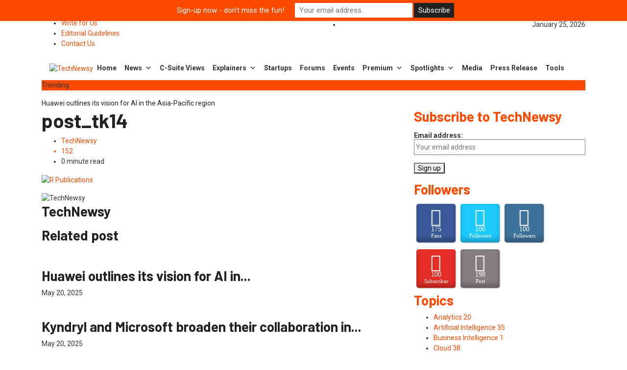

--- FILE ---
content_type: text/html; charset=UTF-8
request_url: https://technewsy.in/2018/10/11/how-to-publish-r-markdown-documents/post_tk14/
body_size: 41152
content:
<!DOCTYPE html>
<html dir="ltr" lang="en-US" prefix="og: https://ogp.me/ns#" class="" data-skin="light">
<head>

	
	<meta charset="UTF-8">
	<title>post_tk14 | TechNewsy</title>

		<!-- All in One SEO 4.9.2 - aioseo.com -->
	<meta name="robots" content="max-image-preview:large" />
	<meta name="author" content="TechNewsy"/>
	<link rel="canonical" href="https://technewsy.in/2018/10/11/how-to-publish-r-markdown-documents/post_tk14/" />
	<meta name="generator" content="All in One SEO (AIOSEO) 4.9.2" />
		<meta property="og:locale" content="en_US" />
		<meta property="og:site_name" content="TechNakama" />
		<meta property="og:type" content="article" />
		<meta property="og:title" content="post_tk14 | TechNewsy" />
		<meta property="og:url" content="https://technewsy.in/2018/10/11/how-to-publish-r-markdown-documents/post_tk14/" />
		<meta property="article:published_time" content="2019-03-11T01:25:39+00:00" />
		<meta property="article:modified_time" content="2019-03-11T01:25:53+00:00" />
		<meta name="twitter:card" content="summary" />
		<meta name="twitter:title" content="post_tk14 | TechNewsy" />
		<script type="application/ld+json" class="aioseo-schema">
			{"@context":"https:\/\/schema.org","@graph":[{"@type":"BreadcrumbList","@id":"https:\/\/technewsy.in\/2018\/10\/11\/how-to-publish-r-markdown-documents\/post_tk14\/#breadcrumblist","itemListElement":[{"@type":"ListItem","@id":"https:\/\/technewsy.in#listItem","position":1,"name":"Home","item":"https:\/\/technewsy.in","nextItem":{"@type":"ListItem","@id":"https:\/\/technewsy.in\/2018\/10\/11\/how-to-publish-r-markdown-documents\/post_tk14\/#listItem","name":"post_tk14"}},{"@type":"ListItem","@id":"https:\/\/technewsy.in\/2018\/10\/11\/how-to-publish-r-markdown-documents\/post_tk14\/#listItem","position":2,"name":"post_tk14","previousItem":{"@type":"ListItem","@id":"https:\/\/technewsy.in#listItem","name":"Home"}}]},{"@type":"ItemPage","@id":"https:\/\/technewsy.in\/2018\/10\/11\/how-to-publish-r-markdown-documents\/post_tk14\/#itempage","url":"https:\/\/technewsy.in\/2018\/10\/11\/how-to-publish-r-markdown-documents\/post_tk14\/","name":"post_tk14 | TechNewsy","inLanguage":"en-US","isPartOf":{"@id":"https:\/\/technewsy.in\/#website"},"breadcrumb":{"@id":"https:\/\/technewsy.in\/2018\/10\/11\/how-to-publish-r-markdown-documents\/post_tk14\/#breadcrumblist"},"author":{"@id":"https:\/\/technewsy.in\/author\/admin\/#author"},"creator":{"@id":"https:\/\/technewsy.in\/author\/admin\/#author"},"datePublished":"2019-03-11T01:25:39+00:00","dateModified":"2019-03-11T01:25:53+00:00"},{"@type":"Organization","@id":"https:\/\/technewsy.in\/#organization","name":"TechNewsy","description":"Technology News","url":"https:\/\/technewsy.in\/"},{"@type":"Person","@id":"https:\/\/technewsy.in\/author\/admin\/#author","url":"https:\/\/technewsy.in\/author\/admin\/","name":"TechNewsy","image":{"@type":"ImageObject","@id":"https:\/\/technewsy.in\/2018\/10\/11\/how-to-publish-r-markdown-documents\/post_tk14\/#authorImage","url":"https:\/\/technewsy.in\/wp-content\/plugins\/ultimate-member\/assets\/img\/default_avatar.jpg","width":96,"height":96,"caption":"TechNewsy"}},{"@type":"WebSite","@id":"https:\/\/technewsy.in\/#website","url":"https:\/\/technewsy.in\/","name":"TechNakama","description":"Technology News","inLanguage":"en-US","publisher":{"@id":"https:\/\/technewsy.in\/#organization"}}]}
		</script>
		<!-- All in One SEO -->


                                    
                    <meta name="viewport" content="width=device-width, initial-scale=1, maximum-scale=5">
        <meta name="description" content="post_tk14"/>
		<script>window._wca = window._wca || [];</script>
<link rel='dns-prefetch' href='//www.googletagmanager.com' />
<link rel='dns-prefetch' href='//checkout.stripe.com' />
<link rel='dns-prefetch' href='//stats.wp.com' />
<link rel='dns-prefetch' href='//ajax.googleapis.com' />
<link rel="alternate" type="application/rss+xml" title="TechNewsy &raquo; Feed" href="https://technewsy.in/feed/" />
<link rel="alternate" type="application/rss+xml" title="TechNewsy &raquo; Comments Feed" href="https://technewsy.in/comments/feed/" />
<link rel="alternate" title="oEmbed (JSON)" type="application/json+oembed" href="https://technewsy.in/wp-json/oembed/1.0/embed?url=https%3A%2F%2Ftechnewsy.in%2F2018%2F10%2F11%2Fhow-to-publish-r-markdown-documents%2Fpost_tk14%2F" />
<link rel="alternate" title="oEmbed (XML)" type="text/xml+oembed" href="https://technewsy.in/wp-json/oembed/1.0/embed?url=https%3A%2F%2Ftechnewsy.in%2F2018%2F10%2F11%2Fhow-to-publish-r-markdown-documents%2Fpost_tk14%2F&#038;format=xml" />
<style id='wp-img-auto-sizes-contain-inline-css' type='text/css'>
img:is([sizes=auto i],[sizes^="auto," i]){contain-intrinsic-size:3000px 1500px}
/*# sourceURL=wp-img-auto-sizes-contain-inline-css */
</style>

<link rel='stylesheet' id='mycred-woo-frontend-css-css' href='https://technewsy.in/wp-content/plugins/mycred/addons/gateway/carts/block-compatibility/build/mycred-woo-block-style.css?ver=1.4' type='text/css' media='all' />
<link rel='stylesheet' id='shopengine-public-css' href='https://technewsy.in/wp-content/plugins/shopengine/assets/css/shopengine-public.css?ver=4.8.7' type='text/css' media='all' />
<link rel='stylesheet' id='shopengine-widget-frontend-css' href='https://technewsy.in/wp-content/plugins/shopengine/widgets/init/assets/css/widget-frontend.css?ver=4.8.7' type='text/css' media='all' />
<link rel='stylesheet' id='shopengine-frontend-font-awesome-css' href='https://technewsy.in/wp-content/plugins/elementor/assets/lib/font-awesome/css/all.css?ver=4.8.7' type='text/css' media='all' />
<style id='wp-emoji-styles-inline-css' type='text/css'>

	img.wp-smiley, img.emoji {
		display: inline !important;
		border: none !important;
		box-shadow: none !important;
		height: 1em !important;
		width: 1em !important;
		margin: 0 0.07em !important;
		vertical-align: -0.1em !important;
		background: none !important;
		padding: 0 !important;
	}
/*# sourceURL=wp-emoji-styles-inline-css */
</style>
<link rel='stylesheet' id='wp-block-library-css' href='https://technewsy.in/wp-includes/css/dist/block-library/style.min.css?ver=6.9' type='text/css' media='all' />
<style id='wp-block-gallery-inline-css' type='text/css'>
.blocks-gallery-grid:not(.has-nested-images),.wp-block-gallery:not(.has-nested-images){display:flex;flex-wrap:wrap;list-style-type:none;margin:0;padding:0}.blocks-gallery-grid:not(.has-nested-images) .blocks-gallery-image,.blocks-gallery-grid:not(.has-nested-images) .blocks-gallery-item,.wp-block-gallery:not(.has-nested-images) .blocks-gallery-image,.wp-block-gallery:not(.has-nested-images) .blocks-gallery-item{display:flex;flex-direction:column;flex-grow:1;justify-content:center;margin:0 1em 1em 0;position:relative;width:calc(50% - 1em)}.blocks-gallery-grid:not(.has-nested-images) .blocks-gallery-image:nth-of-type(2n),.blocks-gallery-grid:not(.has-nested-images) .blocks-gallery-item:nth-of-type(2n),.wp-block-gallery:not(.has-nested-images) .blocks-gallery-image:nth-of-type(2n),.wp-block-gallery:not(.has-nested-images) .blocks-gallery-item:nth-of-type(2n){margin-right:0}.blocks-gallery-grid:not(.has-nested-images) .blocks-gallery-image figure,.blocks-gallery-grid:not(.has-nested-images) .blocks-gallery-item figure,.wp-block-gallery:not(.has-nested-images) .blocks-gallery-image figure,.wp-block-gallery:not(.has-nested-images) .blocks-gallery-item figure{align-items:flex-end;display:flex;height:100%;justify-content:flex-start;margin:0}.blocks-gallery-grid:not(.has-nested-images) .blocks-gallery-image img,.blocks-gallery-grid:not(.has-nested-images) .blocks-gallery-item img,.wp-block-gallery:not(.has-nested-images) .blocks-gallery-image img,.wp-block-gallery:not(.has-nested-images) .blocks-gallery-item img{display:block;height:auto;max-width:100%;width:auto}.blocks-gallery-grid:not(.has-nested-images) .blocks-gallery-image figcaption,.blocks-gallery-grid:not(.has-nested-images) .blocks-gallery-item figcaption,.wp-block-gallery:not(.has-nested-images) .blocks-gallery-image figcaption,.wp-block-gallery:not(.has-nested-images) .blocks-gallery-item figcaption{background:linear-gradient(0deg,#000000b3,#0000004d 70%,#0000);bottom:0;box-sizing:border-box;color:#fff;font-size:.8em;margin:0;max-height:100%;overflow:auto;padding:3em .77em .7em;position:absolute;text-align:center;width:100%;z-index:2}.blocks-gallery-grid:not(.has-nested-images) .blocks-gallery-image figcaption img,.blocks-gallery-grid:not(.has-nested-images) .blocks-gallery-item figcaption img,.wp-block-gallery:not(.has-nested-images) .blocks-gallery-image figcaption img,.wp-block-gallery:not(.has-nested-images) .blocks-gallery-item figcaption img{display:inline}.blocks-gallery-grid:not(.has-nested-images) figcaption,.wp-block-gallery:not(.has-nested-images) figcaption{flex-grow:1}.blocks-gallery-grid:not(.has-nested-images).is-cropped .blocks-gallery-image a,.blocks-gallery-grid:not(.has-nested-images).is-cropped .blocks-gallery-image img,.blocks-gallery-grid:not(.has-nested-images).is-cropped .blocks-gallery-item a,.blocks-gallery-grid:not(.has-nested-images).is-cropped .blocks-gallery-item img,.wp-block-gallery:not(.has-nested-images).is-cropped .blocks-gallery-image a,.wp-block-gallery:not(.has-nested-images).is-cropped .blocks-gallery-image img,.wp-block-gallery:not(.has-nested-images).is-cropped .blocks-gallery-item a,.wp-block-gallery:not(.has-nested-images).is-cropped .blocks-gallery-item img{flex:1;height:100%;object-fit:cover;width:100%}.blocks-gallery-grid:not(.has-nested-images).columns-1 .blocks-gallery-image,.blocks-gallery-grid:not(.has-nested-images).columns-1 .blocks-gallery-item,.wp-block-gallery:not(.has-nested-images).columns-1 .blocks-gallery-image,.wp-block-gallery:not(.has-nested-images).columns-1 .blocks-gallery-item{margin-right:0;width:100%}@media (min-width:600px){.blocks-gallery-grid:not(.has-nested-images).columns-3 .blocks-gallery-image,.blocks-gallery-grid:not(.has-nested-images).columns-3 .blocks-gallery-item,.wp-block-gallery:not(.has-nested-images).columns-3 .blocks-gallery-image,.wp-block-gallery:not(.has-nested-images).columns-3 .blocks-gallery-item{margin-right:1em;width:calc(33.33333% - .66667em)}.blocks-gallery-grid:not(.has-nested-images).columns-4 .blocks-gallery-image,.blocks-gallery-grid:not(.has-nested-images).columns-4 .blocks-gallery-item,.wp-block-gallery:not(.has-nested-images).columns-4 .blocks-gallery-image,.wp-block-gallery:not(.has-nested-images).columns-4 .blocks-gallery-item{margin-right:1em;width:calc(25% - .75em)}.blocks-gallery-grid:not(.has-nested-images).columns-5 .blocks-gallery-image,.blocks-gallery-grid:not(.has-nested-images).columns-5 .blocks-gallery-item,.wp-block-gallery:not(.has-nested-images).columns-5 .blocks-gallery-image,.wp-block-gallery:not(.has-nested-images).columns-5 .blocks-gallery-item{margin-right:1em;width:calc(20% - .8em)}.blocks-gallery-grid:not(.has-nested-images).columns-6 .blocks-gallery-image,.blocks-gallery-grid:not(.has-nested-images).columns-6 .blocks-gallery-item,.wp-block-gallery:not(.has-nested-images).columns-6 .blocks-gallery-image,.wp-block-gallery:not(.has-nested-images).columns-6 .blocks-gallery-item{margin-right:1em;width:calc(16.66667% - .83333em)}.blocks-gallery-grid:not(.has-nested-images).columns-7 .blocks-gallery-image,.blocks-gallery-grid:not(.has-nested-images).columns-7 .blocks-gallery-item,.wp-block-gallery:not(.has-nested-images).columns-7 .blocks-gallery-image,.wp-block-gallery:not(.has-nested-images).columns-7 .blocks-gallery-item{margin-right:1em;width:calc(14.28571% - .85714em)}.blocks-gallery-grid:not(.has-nested-images).columns-8 .blocks-gallery-image,.blocks-gallery-grid:not(.has-nested-images).columns-8 .blocks-gallery-item,.wp-block-gallery:not(.has-nested-images).columns-8 .blocks-gallery-image,.wp-block-gallery:not(.has-nested-images).columns-8 .blocks-gallery-item{margin-right:1em;width:calc(12.5% - .875em)}.blocks-gallery-grid:not(.has-nested-images).columns-1 .blocks-gallery-image:nth-of-type(1n),.blocks-gallery-grid:not(.has-nested-images).columns-1 .blocks-gallery-item:nth-of-type(1n),.blocks-gallery-grid:not(.has-nested-images).columns-2 .blocks-gallery-image:nth-of-type(2n),.blocks-gallery-grid:not(.has-nested-images).columns-2 .blocks-gallery-item:nth-of-type(2n),.blocks-gallery-grid:not(.has-nested-images).columns-3 .blocks-gallery-image:nth-of-type(3n),.blocks-gallery-grid:not(.has-nested-images).columns-3 .blocks-gallery-item:nth-of-type(3n),.blocks-gallery-grid:not(.has-nested-images).columns-4 .blocks-gallery-image:nth-of-type(4n),.blocks-gallery-grid:not(.has-nested-images).columns-4 .blocks-gallery-item:nth-of-type(4n),.blocks-gallery-grid:not(.has-nested-images).columns-5 .blocks-gallery-image:nth-of-type(5n),.blocks-gallery-grid:not(.has-nested-images).columns-5 .blocks-gallery-item:nth-of-type(5n),.blocks-gallery-grid:not(.has-nested-images).columns-6 .blocks-gallery-image:nth-of-type(6n),.blocks-gallery-grid:not(.has-nested-images).columns-6 .blocks-gallery-item:nth-of-type(6n),.blocks-gallery-grid:not(.has-nested-images).columns-7 .blocks-gallery-image:nth-of-type(7n),.blocks-gallery-grid:not(.has-nested-images).columns-7 .blocks-gallery-item:nth-of-type(7n),.blocks-gallery-grid:not(.has-nested-images).columns-8 .blocks-gallery-image:nth-of-type(8n),.blocks-gallery-grid:not(.has-nested-images).columns-8 .blocks-gallery-item:nth-of-type(8n),.wp-block-gallery:not(.has-nested-images).columns-1 .blocks-gallery-image:nth-of-type(1n),.wp-block-gallery:not(.has-nested-images).columns-1 .blocks-gallery-item:nth-of-type(1n),.wp-block-gallery:not(.has-nested-images).columns-2 .blocks-gallery-image:nth-of-type(2n),.wp-block-gallery:not(.has-nested-images).columns-2 .blocks-gallery-item:nth-of-type(2n),.wp-block-gallery:not(.has-nested-images).columns-3 .blocks-gallery-image:nth-of-type(3n),.wp-block-gallery:not(.has-nested-images).columns-3 .blocks-gallery-item:nth-of-type(3n),.wp-block-gallery:not(.has-nested-images).columns-4 .blocks-gallery-image:nth-of-type(4n),.wp-block-gallery:not(.has-nested-images).columns-4 .blocks-gallery-item:nth-of-type(4n),.wp-block-gallery:not(.has-nested-images).columns-5 .blocks-gallery-image:nth-of-type(5n),.wp-block-gallery:not(.has-nested-images).columns-5 .blocks-gallery-item:nth-of-type(5n),.wp-block-gallery:not(.has-nested-images).columns-6 .blocks-gallery-image:nth-of-type(6n),.wp-block-gallery:not(.has-nested-images).columns-6 .blocks-gallery-item:nth-of-type(6n),.wp-block-gallery:not(.has-nested-images).columns-7 .blocks-gallery-image:nth-of-type(7n),.wp-block-gallery:not(.has-nested-images).columns-7 .blocks-gallery-item:nth-of-type(7n),.wp-block-gallery:not(.has-nested-images).columns-8 .blocks-gallery-image:nth-of-type(8n),.wp-block-gallery:not(.has-nested-images).columns-8 .blocks-gallery-item:nth-of-type(8n){margin-right:0}}.blocks-gallery-grid:not(.has-nested-images) .blocks-gallery-image:last-child,.blocks-gallery-grid:not(.has-nested-images) .blocks-gallery-item:last-child,.wp-block-gallery:not(.has-nested-images) .blocks-gallery-image:last-child,.wp-block-gallery:not(.has-nested-images) .blocks-gallery-item:last-child{margin-right:0}.blocks-gallery-grid:not(.has-nested-images).alignleft,.blocks-gallery-grid:not(.has-nested-images).alignright,.wp-block-gallery:not(.has-nested-images).alignleft,.wp-block-gallery:not(.has-nested-images).alignright{max-width:420px;width:100%}.blocks-gallery-grid:not(.has-nested-images).aligncenter .blocks-gallery-item figure,.wp-block-gallery:not(.has-nested-images).aligncenter .blocks-gallery-item figure{justify-content:center}.wp-block-gallery:not(.is-cropped) .blocks-gallery-item{align-self:flex-start}figure.wp-block-gallery.has-nested-images{align-items:normal}.wp-block-gallery.has-nested-images figure.wp-block-image:not(#individual-image){margin:0;width:calc(50% - var(--wp--style--unstable-gallery-gap, 16px)/2)}.wp-block-gallery.has-nested-images figure.wp-block-image{box-sizing:border-box;display:flex;flex-direction:column;flex-grow:1;justify-content:center;max-width:100%;position:relative}.wp-block-gallery.has-nested-images figure.wp-block-image>a,.wp-block-gallery.has-nested-images figure.wp-block-image>div{flex-direction:column;flex-grow:1;margin:0}.wp-block-gallery.has-nested-images figure.wp-block-image img{display:block;height:auto;max-width:100%!important;width:auto}.wp-block-gallery.has-nested-images figure.wp-block-image figcaption,.wp-block-gallery.has-nested-images figure.wp-block-image:has(figcaption):before{bottom:0;left:0;max-height:100%;position:absolute;right:0}.wp-block-gallery.has-nested-images figure.wp-block-image:has(figcaption):before{backdrop-filter:blur(3px);content:"";height:100%;-webkit-mask-image:linear-gradient(0deg,#000 20%,#0000);mask-image:linear-gradient(0deg,#000 20%,#0000);max-height:40%;pointer-events:none}.wp-block-gallery.has-nested-images figure.wp-block-image figcaption{box-sizing:border-box;color:#fff;font-size:13px;margin:0;overflow:auto;padding:1em;text-align:center;text-shadow:0 0 1.5px #000}.wp-block-gallery.has-nested-images figure.wp-block-image figcaption::-webkit-scrollbar{height:12px;width:12px}.wp-block-gallery.has-nested-images figure.wp-block-image figcaption::-webkit-scrollbar-track{background-color:initial}.wp-block-gallery.has-nested-images figure.wp-block-image figcaption::-webkit-scrollbar-thumb{background-clip:padding-box;background-color:initial;border:3px solid #0000;border-radius:8px}.wp-block-gallery.has-nested-images figure.wp-block-image figcaption:focus-within::-webkit-scrollbar-thumb,.wp-block-gallery.has-nested-images figure.wp-block-image figcaption:focus::-webkit-scrollbar-thumb,.wp-block-gallery.has-nested-images figure.wp-block-image figcaption:hover::-webkit-scrollbar-thumb{background-color:#fffc}.wp-block-gallery.has-nested-images figure.wp-block-image figcaption{scrollbar-color:#0000 #0000;scrollbar-gutter:stable both-edges;scrollbar-width:thin}.wp-block-gallery.has-nested-images figure.wp-block-image figcaption:focus,.wp-block-gallery.has-nested-images figure.wp-block-image figcaption:focus-within,.wp-block-gallery.has-nested-images figure.wp-block-image figcaption:hover{scrollbar-color:#fffc #0000}.wp-block-gallery.has-nested-images figure.wp-block-image figcaption{will-change:transform}@media (hover:none){.wp-block-gallery.has-nested-images figure.wp-block-image figcaption{scrollbar-color:#fffc #0000}}.wp-block-gallery.has-nested-images figure.wp-block-image figcaption{background:linear-gradient(0deg,#0006,#0000)}.wp-block-gallery.has-nested-images figure.wp-block-image figcaption img{display:inline}.wp-block-gallery.has-nested-images figure.wp-block-image figcaption a{color:inherit}.wp-block-gallery.has-nested-images figure.wp-block-image.has-custom-border img{box-sizing:border-box}.wp-block-gallery.has-nested-images figure.wp-block-image.has-custom-border>a,.wp-block-gallery.has-nested-images figure.wp-block-image.has-custom-border>div,.wp-block-gallery.has-nested-images figure.wp-block-image.is-style-rounded>a,.wp-block-gallery.has-nested-images figure.wp-block-image.is-style-rounded>div{flex:1 1 auto}.wp-block-gallery.has-nested-images figure.wp-block-image.has-custom-border figcaption,.wp-block-gallery.has-nested-images figure.wp-block-image.is-style-rounded figcaption{background:none;color:inherit;flex:initial;margin:0;padding:10px 10px 9px;position:relative;text-shadow:none}.wp-block-gallery.has-nested-images figure.wp-block-image.has-custom-border:before,.wp-block-gallery.has-nested-images figure.wp-block-image.is-style-rounded:before{content:none}.wp-block-gallery.has-nested-images figcaption{flex-basis:100%;flex-grow:1;text-align:center}.wp-block-gallery.has-nested-images:not(.is-cropped) figure.wp-block-image:not(#individual-image){margin-bottom:auto;margin-top:0}.wp-block-gallery.has-nested-images.is-cropped figure.wp-block-image:not(#individual-image){align-self:inherit}.wp-block-gallery.has-nested-images.is-cropped figure.wp-block-image:not(#individual-image)>a,.wp-block-gallery.has-nested-images.is-cropped figure.wp-block-image:not(#individual-image)>div:not(.components-drop-zone){display:flex}.wp-block-gallery.has-nested-images.is-cropped figure.wp-block-image:not(#individual-image) a,.wp-block-gallery.has-nested-images.is-cropped figure.wp-block-image:not(#individual-image) img{flex:1 0 0%;height:100%;object-fit:cover;width:100%}.wp-block-gallery.has-nested-images.columns-1 figure.wp-block-image:not(#individual-image){width:100%}@media (min-width:600px){.wp-block-gallery.has-nested-images.columns-3 figure.wp-block-image:not(#individual-image){width:calc(33.33333% - var(--wp--style--unstable-gallery-gap, 16px)*.66667)}.wp-block-gallery.has-nested-images.columns-4 figure.wp-block-image:not(#individual-image){width:calc(25% - var(--wp--style--unstable-gallery-gap, 16px)*.75)}.wp-block-gallery.has-nested-images.columns-5 figure.wp-block-image:not(#individual-image){width:calc(20% - var(--wp--style--unstable-gallery-gap, 16px)*.8)}.wp-block-gallery.has-nested-images.columns-6 figure.wp-block-image:not(#individual-image){width:calc(16.66667% - var(--wp--style--unstable-gallery-gap, 16px)*.83333)}.wp-block-gallery.has-nested-images.columns-7 figure.wp-block-image:not(#individual-image){width:calc(14.28571% - var(--wp--style--unstable-gallery-gap, 16px)*.85714)}.wp-block-gallery.has-nested-images.columns-8 figure.wp-block-image:not(#individual-image){width:calc(12.5% - var(--wp--style--unstable-gallery-gap, 16px)*.875)}.wp-block-gallery.has-nested-images.columns-default figure.wp-block-image:not(#individual-image){width:calc(33.33% - var(--wp--style--unstable-gallery-gap, 16px)*.66667)}.wp-block-gallery.has-nested-images.columns-default figure.wp-block-image:not(#individual-image):first-child:nth-last-child(2),.wp-block-gallery.has-nested-images.columns-default figure.wp-block-image:not(#individual-image):first-child:nth-last-child(2)~figure.wp-block-image:not(#individual-image){width:calc(50% - var(--wp--style--unstable-gallery-gap, 16px)*.5)}.wp-block-gallery.has-nested-images.columns-default figure.wp-block-image:not(#individual-image):first-child:last-child{width:100%}}.wp-block-gallery.has-nested-images.alignleft,.wp-block-gallery.has-nested-images.alignright{max-width:420px;width:100%}.wp-block-gallery.has-nested-images.aligncenter{justify-content:center}
/*# sourceURL=https://technewsy.in/wp-includes/blocks/gallery/style.min.css */
</style>
<style id='wp-block-gallery-theme-inline-css' type='text/css'>
.blocks-gallery-caption{color:#555;font-size:13px;text-align:center}.is-dark-theme .blocks-gallery-caption{color:#ffffffa6}
/*# sourceURL=https://technewsy.in/wp-includes/blocks/gallery/theme.min.css */
</style>
<style id='wp-block-heading-inline-css' type='text/css'>
h1:where(.wp-block-heading).has-background,h2:where(.wp-block-heading).has-background,h3:where(.wp-block-heading).has-background,h4:where(.wp-block-heading).has-background,h5:where(.wp-block-heading).has-background,h6:where(.wp-block-heading).has-background{padding:1.25em 2.375em}h1.has-text-align-left[style*=writing-mode]:where([style*=vertical-lr]),h1.has-text-align-right[style*=writing-mode]:where([style*=vertical-rl]),h2.has-text-align-left[style*=writing-mode]:where([style*=vertical-lr]),h2.has-text-align-right[style*=writing-mode]:where([style*=vertical-rl]),h3.has-text-align-left[style*=writing-mode]:where([style*=vertical-lr]),h3.has-text-align-right[style*=writing-mode]:where([style*=vertical-rl]),h4.has-text-align-left[style*=writing-mode]:where([style*=vertical-lr]),h4.has-text-align-right[style*=writing-mode]:where([style*=vertical-rl]),h5.has-text-align-left[style*=writing-mode]:where([style*=vertical-lr]),h5.has-text-align-right[style*=writing-mode]:where([style*=vertical-rl]),h6.has-text-align-left[style*=writing-mode]:where([style*=vertical-lr]),h6.has-text-align-right[style*=writing-mode]:where([style*=vertical-rl]){rotate:180deg}
/*# sourceURL=https://technewsy.in/wp-includes/blocks/heading/style.min.css */
</style>
<style id='wp-block-image-inline-css' type='text/css'>
.wp-block-image>a,.wp-block-image>figure>a{display:inline-block}.wp-block-image img{box-sizing:border-box;height:auto;max-width:100%;vertical-align:bottom}@media not (prefers-reduced-motion){.wp-block-image img.hide{visibility:hidden}.wp-block-image img.show{animation:show-content-image .4s}}.wp-block-image[style*=border-radius] img,.wp-block-image[style*=border-radius]>a{border-radius:inherit}.wp-block-image.has-custom-border img{box-sizing:border-box}.wp-block-image.aligncenter{text-align:center}.wp-block-image.alignfull>a,.wp-block-image.alignwide>a{width:100%}.wp-block-image.alignfull img,.wp-block-image.alignwide img{height:auto;width:100%}.wp-block-image .aligncenter,.wp-block-image .alignleft,.wp-block-image .alignright,.wp-block-image.aligncenter,.wp-block-image.alignleft,.wp-block-image.alignright{display:table}.wp-block-image .aligncenter>figcaption,.wp-block-image .alignleft>figcaption,.wp-block-image .alignright>figcaption,.wp-block-image.aligncenter>figcaption,.wp-block-image.alignleft>figcaption,.wp-block-image.alignright>figcaption{caption-side:bottom;display:table-caption}.wp-block-image .alignleft{float:left;margin:.5em 1em .5em 0}.wp-block-image .alignright{float:right;margin:.5em 0 .5em 1em}.wp-block-image .aligncenter{margin-left:auto;margin-right:auto}.wp-block-image :where(figcaption){margin-bottom:1em;margin-top:.5em}.wp-block-image.is-style-circle-mask img{border-radius:9999px}@supports ((-webkit-mask-image:none) or (mask-image:none)) or (-webkit-mask-image:none){.wp-block-image.is-style-circle-mask img{border-radius:0;-webkit-mask-image:url('data:image/svg+xml;utf8,<svg viewBox="0 0 100 100" xmlns="http://www.w3.org/2000/svg"><circle cx="50" cy="50" r="50"/></svg>');mask-image:url('data:image/svg+xml;utf8,<svg viewBox="0 0 100 100" xmlns="http://www.w3.org/2000/svg"><circle cx="50" cy="50" r="50"/></svg>');mask-mode:alpha;-webkit-mask-position:center;mask-position:center;-webkit-mask-repeat:no-repeat;mask-repeat:no-repeat;-webkit-mask-size:contain;mask-size:contain}}:root :where(.wp-block-image.is-style-rounded img,.wp-block-image .is-style-rounded img){border-radius:9999px}.wp-block-image figure{margin:0}.wp-lightbox-container{display:flex;flex-direction:column;position:relative}.wp-lightbox-container img{cursor:zoom-in}.wp-lightbox-container img:hover+button{opacity:1}.wp-lightbox-container button{align-items:center;backdrop-filter:blur(16px) saturate(180%);background-color:#5a5a5a40;border:none;border-radius:4px;cursor:zoom-in;display:flex;height:20px;justify-content:center;opacity:0;padding:0;position:absolute;right:16px;text-align:center;top:16px;width:20px;z-index:100}@media not (prefers-reduced-motion){.wp-lightbox-container button{transition:opacity .2s ease}}.wp-lightbox-container button:focus-visible{outline:3px auto #5a5a5a40;outline:3px auto -webkit-focus-ring-color;outline-offset:3px}.wp-lightbox-container button:hover{cursor:pointer;opacity:1}.wp-lightbox-container button:focus{opacity:1}.wp-lightbox-container button:focus,.wp-lightbox-container button:hover,.wp-lightbox-container button:not(:hover):not(:active):not(.has-background){background-color:#5a5a5a40;border:none}.wp-lightbox-overlay{box-sizing:border-box;cursor:zoom-out;height:100vh;left:0;overflow:hidden;position:fixed;top:0;visibility:hidden;width:100%;z-index:100000}.wp-lightbox-overlay .close-button{align-items:center;cursor:pointer;display:flex;justify-content:center;min-height:40px;min-width:40px;padding:0;position:absolute;right:calc(env(safe-area-inset-right) + 16px);top:calc(env(safe-area-inset-top) + 16px);z-index:5000000}.wp-lightbox-overlay .close-button:focus,.wp-lightbox-overlay .close-button:hover,.wp-lightbox-overlay .close-button:not(:hover):not(:active):not(.has-background){background:none;border:none}.wp-lightbox-overlay .lightbox-image-container{height:var(--wp--lightbox-container-height);left:50%;overflow:hidden;position:absolute;top:50%;transform:translate(-50%,-50%);transform-origin:top left;width:var(--wp--lightbox-container-width);z-index:9999999999}.wp-lightbox-overlay .wp-block-image{align-items:center;box-sizing:border-box;display:flex;height:100%;justify-content:center;margin:0;position:relative;transform-origin:0 0;width:100%;z-index:3000000}.wp-lightbox-overlay .wp-block-image img{height:var(--wp--lightbox-image-height);min-height:var(--wp--lightbox-image-height);min-width:var(--wp--lightbox-image-width);width:var(--wp--lightbox-image-width)}.wp-lightbox-overlay .wp-block-image figcaption{display:none}.wp-lightbox-overlay button{background:none;border:none}.wp-lightbox-overlay .scrim{background-color:#fff;height:100%;opacity:.9;position:absolute;width:100%;z-index:2000000}.wp-lightbox-overlay.active{visibility:visible}@media not (prefers-reduced-motion){.wp-lightbox-overlay.active{animation:turn-on-visibility .25s both}.wp-lightbox-overlay.active img{animation:turn-on-visibility .35s both}.wp-lightbox-overlay.show-closing-animation:not(.active){animation:turn-off-visibility .35s both}.wp-lightbox-overlay.show-closing-animation:not(.active) img{animation:turn-off-visibility .25s both}.wp-lightbox-overlay.zoom.active{animation:none;opacity:1;visibility:visible}.wp-lightbox-overlay.zoom.active .lightbox-image-container{animation:lightbox-zoom-in .4s}.wp-lightbox-overlay.zoom.active .lightbox-image-container img{animation:none}.wp-lightbox-overlay.zoom.active .scrim{animation:turn-on-visibility .4s forwards}.wp-lightbox-overlay.zoom.show-closing-animation:not(.active){animation:none}.wp-lightbox-overlay.zoom.show-closing-animation:not(.active) .lightbox-image-container{animation:lightbox-zoom-out .4s}.wp-lightbox-overlay.zoom.show-closing-animation:not(.active) .lightbox-image-container img{animation:none}.wp-lightbox-overlay.zoom.show-closing-animation:not(.active) .scrim{animation:turn-off-visibility .4s forwards}}@keyframes show-content-image{0%{visibility:hidden}99%{visibility:hidden}to{visibility:visible}}@keyframes turn-on-visibility{0%{opacity:0}to{opacity:1}}@keyframes turn-off-visibility{0%{opacity:1;visibility:visible}99%{opacity:0;visibility:visible}to{opacity:0;visibility:hidden}}@keyframes lightbox-zoom-in{0%{transform:translate(calc((-100vw + var(--wp--lightbox-scrollbar-width))/2 + var(--wp--lightbox-initial-left-position)),calc(-50vh + var(--wp--lightbox-initial-top-position))) scale(var(--wp--lightbox-scale))}to{transform:translate(-50%,-50%) scale(1)}}@keyframes lightbox-zoom-out{0%{transform:translate(-50%,-50%) scale(1);visibility:visible}99%{visibility:visible}to{transform:translate(calc((-100vw + var(--wp--lightbox-scrollbar-width))/2 + var(--wp--lightbox-initial-left-position)),calc(-50vh + var(--wp--lightbox-initial-top-position))) scale(var(--wp--lightbox-scale));visibility:hidden}}
/*# sourceURL=https://technewsy.in/wp-includes/blocks/image/style.min.css */
</style>
<style id='wp-block-image-theme-inline-css' type='text/css'>
:root :where(.wp-block-image figcaption){color:#555;font-size:13px;text-align:center}.is-dark-theme :root :where(.wp-block-image figcaption){color:#ffffffa6}.wp-block-image{margin:0 0 1em}
/*# sourceURL=https://technewsy.in/wp-includes/blocks/image/theme.min.css */
</style>
<style id='wp-block-paragraph-inline-css' type='text/css'>
.is-small-text{font-size:.875em}.is-regular-text{font-size:1em}.is-large-text{font-size:2.25em}.is-larger-text{font-size:3em}.has-drop-cap:not(:focus):first-letter{float:left;font-size:8.4em;font-style:normal;font-weight:100;line-height:.68;margin:.05em .1em 0 0;text-transform:uppercase}body.rtl .has-drop-cap:not(:focus):first-letter{float:none;margin-left:.1em}p.has-drop-cap.has-background{overflow:hidden}:root :where(p.has-background){padding:1.25em 2.375em}:where(p.has-text-color:not(.has-link-color)) a{color:inherit}p.has-text-align-left[style*="writing-mode:vertical-lr"],p.has-text-align-right[style*="writing-mode:vertical-rl"]{rotate:180deg}
/*# sourceURL=https://technewsy.in/wp-includes/blocks/paragraph/style.min.css */
</style>
<style id='global-styles-inline-css' type='text/css'>
:root{--wp--preset--aspect-ratio--square: 1;--wp--preset--aspect-ratio--4-3: 4/3;--wp--preset--aspect-ratio--3-4: 3/4;--wp--preset--aspect-ratio--3-2: 3/2;--wp--preset--aspect-ratio--2-3: 2/3;--wp--preset--aspect-ratio--16-9: 16/9;--wp--preset--aspect-ratio--9-16: 9/16;--wp--preset--color--black: #000000;--wp--preset--color--cyan-bluish-gray: #abb8c3;--wp--preset--color--white: #ffffff;--wp--preset--color--pale-pink: #f78da7;--wp--preset--color--vivid-red: #cf2e2e;--wp--preset--color--luminous-vivid-orange: #ff6900;--wp--preset--color--luminous-vivid-amber: #fcb900;--wp--preset--color--light-green-cyan: #7bdcb5;--wp--preset--color--vivid-green-cyan: #00d084;--wp--preset--color--pale-cyan-blue: #8ed1fc;--wp--preset--color--vivid-cyan-blue: #0693e3;--wp--preset--color--vivid-purple: #9b51e0;--wp--preset--gradient--vivid-cyan-blue-to-vivid-purple: linear-gradient(135deg,rgb(6,147,227) 0%,rgb(155,81,224) 100%);--wp--preset--gradient--light-green-cyan-to-vivid-green-cyan: linear-gradient(135deg,rgb(122,220,180) 0%,rgb(0,208,130) 100%);--wp--preset--gradient--luminous-vivid-amber-to-luminous-vivid-orange: linear-gradient(135deg,rgb(252,185,0) 0%,rgb(255,105,0) 100%);--wp--preset--gradient--luminous-vivid-orange-to-vivid-red: linear-gradient(135deg,rgb(255,105,0) 0%,rgb(207,46,46) 100%);--wp--preset--gradient--very-light-gray-to-cyan-bluish-gray: linear-gradient(135deg,rgb(238,238,238) 0%,rgb(169,184,195) 100%);--wp--preset--gradient--cool-to-warm-spectrum: linear-gradient(135deg,rgb(74,234,220) 0%,rgb(151,120,209) 20%,rgb(207,42,186) 40%,rgb(238,44,130) 60%,rgb(251,105,98) 80%,rgb(254,248,76) 100%);--wp--preset--gradient--blush-light-purple: linear-gradient(135deg,rgb(255,206,236) 0%,rgb(152,150,240) 100%);--wp--preset--gradient--blush-bordeaux: linear-gradient(135deg,rgb(254,205,165) 0%,rgb(254,45,45) 50%,rgb(107,0,62) 100%);--wp--preset--gradient--luminous-dusk: linear-gradient(135deg,rgb(255,203,112) 0%,rgb(199,81,192) 50%,rgb(65,88,208) 100%);--wp--preset--gradient--pale-ocean: linear-gradient(135deg,rgb(255,245,203) 0%,rgb(182,227,212) 50%,rgb(51,167,181) 100%);--wp--preset--gradient--electric-grass: linear-gradient(135deg,rgb(202,248,128) 0%,rgb(113,206,126) 100%);--wp--preset--gradient--midnight: linear-gradient(135deg,rgb(2,3,129) 0%,rgb(40,116,252) 100%);--wp--preset--font-size--small: 13px;--wp--preset--font-size--medium: 20px;--wp--preset--font-size--large: 36px;--wp--preset--font-size--x-large: 42px;--wp--preset--spacing--20: 0.44rem;--wp--preset--spacing--30: 0.67rem;--wp--preset--spacing--40: 1rem;--wp--preset--spacing--50: 1.5rem;--wp--preset--spacing--60: 2.25rem;--wp--preset--spacing--70: 3.38rem;--wp--preset--spacing--80: 5.06rem;--wp--preset--shadow--natural: 6px 6px 9px rgba(0, 0, 0, 0.2);--wp--preset--shadow--deep: 12px 12px 50px rgba(0, 0, 0, 0.4);--wp--preset--shadow--sharp: 6px 6px 0px rgba(0, 0, 0, 0.2);--wp--preset--shadow--outlined: 6px 6px 0px -3px rgb(255, 255, 255), 6px 6px rgb(0, 0, 0);--wp--preset--shadow--crisp: 6px 6px 0px rgb(0, 0, 0);}:where(.is-layout-flex){gap: 0.5em;}:where(.is-layout-grid){gap: 0.5em;}body .is-layout-flex{display: flex;}.is-layout-flex{flex-wrap: wrap;align-items: center;}.is-layout-flex > :is(*, div){margin: 0;}body .is-layout-grid{display: grid;}.is-layout-grid > :is(*, div){margin: 0;}:where(.wp-block-columns.is-layout-flex){gap: 2em;}:where(.wp-block-columns.is-layout-grid){gap: 2em;}:where(.wp-block-post-template.is-layout-flex){gap: 1.25em;}:where(.wp-block-post-template.is-layout-grid){gap: 1.25em;}.has-black-color{color: var(--wp--preset--color--black) !important;}.has-cyan-bluish-gray-color{color: var(--wp--preset--color--cyan-bluish-gray) !important;}.has-white-color{color: var(--wp--preset--color--white) !important;}.has-pale-pink-color{color: var(--wp--preset--color--pale-pink) !important;}.has-vivid-red-color{color: var(--wp--preset--color--vivid-red) !important;}.has-luminous-vivid-orange-color{color: var(--wp--preset--color--luminous-vivid-orange) !important;}.has-luminous-vivid-amber-color{color: var(--wp--preset--color--luminous-vivid-amber) !important;}.has-light-green-cyan-color{color: var(--wp--preset--color--light-green-cyan) !important;}.has-vivid-green-cyan-color{color: var(--wp--preset--color--vivid-green-cyan) !important;}.has-pale-cyan-blue-color{color: var(--wp--preset--color--pale-cyan-blue) !important;}.has-vivid-cyan-blue-color{color: var(--wp--preset--color--vivid-cyan-blue) !important;}.has-vivid-purple-color{color: var(--wp--preset--color--vivid-purple) !important;}.has-black-background-color{background-color: var(--wp--preset--color--black) !important;}.has-cyan-bluish-gray-background-color{background-color: var(--wp--preset--color--cyan-bluish-gray) !important;}.has-white-background-color{background-color: var(--wp--preset--color--white) !important;}.has-pale-pink-background-color{background-color: var(--wp--preset--color--pale-pink) !important;}.has-vivid-red-background-color{background-color: var(--wp--preset--color--vivid-red) !important;}.has-luminous-vivid-orange-background-color{background-color: var(--wp--preset--color--luminous-vivid-orange) !important;}.has-luminous-vivid-amber-background-color{background-color: var(--wp--preset--color--luminous-vivid-amber) !important;}.has-light-green-cyan-background-color{background-color: var(--wp--preset--color--light-green-cyan) !important;}.has-vivid-green-cyan-background-color{background-color: var(--wp--preset--color--vivid-green-cyan) !important;}.has-pale-cyan-blue-background-color{background-color: var(--wp--preset--color--pale-cyan-blue) !important;}.has-vivid-cyan-blue-background-color{background-color: var(--wp--preset--color--vivid-cyan-blue) !important;}.has-vivid-purple-background-color{background-color: var(--wp--preset--color--vivid-purple) !important;}.has-black-border-color{border-color: var(--wp--preset--color--black) !important;}.has-cyan-bluish-gray-border-color{border-color: var(--wp--preset--color--cyan-bluish-gray) !important;}.has-white-border-color{border-color: var(--wp--preset--color--white) !important;}.has-pale-pink-border-color{border-color: var(--wp--preset--color--pale-pink) !important;}.has-vivid-red-border-color{border-color: var(--wp--preset--color--vivid-red) !important;}.has-luminous-vivid-orange-border-color{border-color: var(--wp--preset--color--luminous-vivid-orange) !important;}.has-luminous-vivid-amber-border-color{border-color: var(--wp--preset--color--luminous-vivid-amber) !important;}.has-light-green-cyan-border-color{border-color: var(--wp--preset--color--light-green-cyan) !important;}.has-vivid-green-cyan-border-color{border-color: var(--wp--preset--color--vivid-green-cyan) !important;}.has-pale-cyan-blue-border-color{border-color: var(--wp--preset--color--pale-cyan-blue) !important;}.has-vivid-cyan-blue-border-color{border-color: var(--wp--preset--color--vivid-cyan-blue) !important;}.has-vivid-purple-border-color{border-color: var(--wp--preset--color--vivid-purple) !important;}.has-vivid-cyan-blue-to-vivid-purple-gradient-background{background: var(--wp--preset--gradient--vivid-cyan-blue-to-vivid-purple) !important;}.has-light-green-cyan-to-vivid-green-cyan-gradient-background{background: var(--wp--preset--gradient--light-green-cyan-to-vivid-green-cyan) !important;}.has-luminous-vivid-amber-to-luminous-vivid-orange-gradient-background{background: var(--wp--preset--gradient--luminous-vivid-amber-to-luminous-vivid-orange) !important;}.has-luminous-vivid-orange-to-vivid-red-gradient-background{background: var(--wp--preset--gradient--luminous-vivid-orange-to-vivid-red) !important;}.has-very-light-gray-to-cyan-bluish-gray-gradient-background{background: var(--wp--preset--gradient--very-light-gray-to-cyan-bluish-gray) !important;}.has-cool-to-warm-spectrum-gradient-background{background: var(--wp--preset--gradient--cool-to-warm-spectrum) !important;}.has-blush-light-purple-gradient-background{background: var(--wp--preset--gradient--blush-light-purple) !important;}.has-blush-bordeaux-gradient-background{background: var(--wp--preset--gradient--blush-bordeaux) !important;}.has-luminous-dusk-gradient-background{background: var(--wp--preset--gradient--luminous-dusk) !important;}.has-pale-ocean-gradient-background{background: var(--wp--preset--gradient--pale-ocean) !important;}.has-electric-grass-gradient-background{background: var(--wp--preset--gradient--electric-grass) !important;}.has-midnight-gradient-background{background: var(--wp--preset--gradient--midnight) !important;}.has-small-font-size{font-size: var(--wp--preset--font-size--small) !important;}.has-medium-font-size{font-size: var(--wp--preset--font-size--medium) !important;}.has-large-font-size{font-size: var(--wp--preset--font-size--large) !important;}.has-x-large-font-size{font-size: var(--wp--preset--font-size--x-large) !important;}
/*# sourceURL=global-styles-inline-css */
</style>
<style id='core-block-supports-inline-css' type='text/css'>
.wp-block-gallery.wp-block-gallery-1{--wp--style--unstable-gallery-gap:var( --wp--style--gallery-gap-default, var( --gallery-block--gutter-size, var( --wp--style--block-gap, 0.5em ) ) );gap:var( --wp--style--gallery-gap-default, var( --gallery-block--gutter-size, var( --wp--style--block-gap, 0.5em ) ) );}
/*# sourceURL=core-block-supports-inline-css */
</style>

<style id='classic-theme-styles-inline-css' type='text/css'>
/*! This file is auto-generated */
.wp-block-button__link{color:#fff;background-color:#32373c;border-radius:9999px;box-shadow:none;text-decoration:none;padding:calc(.667em + 2px) calc(1.333em + 2px);font-size:1.125em}.wp-block-file__button{background:#32373c;color:#fff;text-decoration:none}
/*# sourceURL=/wp-includes/css/classic-themes.min.css */
</style>
<link rel='stylesheet' id='aikit_index_css-css' href='https://technewsy.in/wp-content/plugins/aikit/fe/build/style-index.css?ver=9fcc1d59ec07ec0d6ec2' type='text/css' media='all' />
<link rel='stylesheet' id='fontawesome-five-css-css' href='https://technewsy.in/wp-content/plugins/accesspress-social-counter/css/fontawesome-all.css?ver=1.9.2' type='text/css' media='all' />
<link rel='stylesheet' id='apsc-frontend-css-css' href='https://technewsy.in/wp-content/plugins/accesspress-social-counter/css/frontend.css?ver=1.9.2' type='text/css' media='all' />
<link rel='stylesheet' id='aikit_bootstrap_icons_css-css' href='https://technewsy.in/wp-content/plugins/aikit/includes/openai/chatbot/../../css/bootstrap-icons.css?ver=4.14.1' type='text/css' media='all' />
<link rel='stylesheet' id='aikit-chatbot-css' href='https://technewsy.in/wp-content/plugins/aikit/includes/openai/chatbot/../../css/chatbot.css?ver=4.14.1' type='text/css' media='all' />
<link rel='stylesheet' id='bbp-default-css' href='https://technewsy.in/wp-content/plugins/bbpress/templates/default/css/bbpress.min.css?ver=2.6.14' type='text/css' media='all' />
<link rel='stylesheet' id='contact-form-7-css' href='https://technewsy.in/wp-content/plugins/contact-form-7/includes/css/styles.css?ver=6.1.4' type='text/css' media='all' />
<link rel='stylesheet' id='plyr-css-css' href='https://technewsy.in/wp-content/plugins/easy-video-player/lib/plyr.css?ver=6.9' type='text/css' media='all' />
<link rel='stylesheet' id='wp-ai-content-generator-css' href='https://technewsy.in/wp-content/plugins/gpt3-ai-content-generator-premium/public/css/wp-ai-content-generator-public.css?ver=1.8.21' type='text/css' media='all' />
<link rel='stylesheet' id='profile-widget-ninja-frontend-css' href='https://technewsy.in/wp-content/plugins/profile-widget-ninja/css/profile_widget_ninja.css?ver=4.1' type='text/css' media='all' />
<link rel='stylesheet' id='woocommerce-layout-css' href='https://technewsy.in/wp-content/plugins/woocommerce/assets/css/woocommerce-layout.css?ver=10.4.3' type='text/css' media='all' />
<style id='woocommerce-layout-inline-css' type='text/css'>

	.infinite-scroll .woocommerce-pagination {
		display: none;
	}
/*# sourceURL=woocommerce-layout-inline-css */
</style>
<link rel='stylesheet' id='woocommerce-smallscreen-css' href='https://technewsy.in/wp-content/plugins/woocommerce/assets/css/woocommerce-smallscreen.css?ver=10.4.3' type='text/css' media='only screen and (max-width: 768px)' />
<link rel='stylesheet' id='woocommerce-general-css' href='https://technewsy.in/wp-content/plugins/woocommerce/assets/css/woocommerce.css?ver=10.4.3' type='text/css' media='all' />
<style id='woocommerce-inline-inline-css' type='text/css'>
.woocommerce form .form-row .required { visibility: visible; }
/*# sourceURL=woocommerce-inline-inline-css */
</style>
<link rel='stylesheet' id='wp_automatic_gallery_style-css' href='https://technewsy.in/wp-content/plugins/wp-automatic/css/wp-automatic.css?ver=1.0.0' type='text/css' media='all' />
<link rel='stylesheet' id='dashicons-css' href='https://technewsy.in/wp-includes/css/dashicons.min.css?ver=6.9' type='text/css' media='all' />
<link rel='stylesheet' id='wp-color-picker-css' href='https://technewsy.in/wp-admin/css/color-picker.min.css?ver=6.9' type='text/css' media='all' />
<link rel='stylesheet' id='flatpickr-wfp-css' href='https://technewsy.in/wp-content/plugins/wp-fundraising-donation/assets/flatpickr/flatpickr.min.css?ver=1.7.5' type='text/css' media='all' />
<link rel='stylesheet' id='wfp_donation_admin_css-css' href='https://technewsy.in/wp-content/plugins/wp-fundraising-donation/assets/admin/css/donate/donation-form.css?ver=1.7.5' type='text/css' media='all' />
<link rel='stylesheet' id='wfp_donation_public_css-css' href='https://technewsy.in/wp-content/plugins/wp-fundraising-donation/assets/public/css/donate/display-form-styles.css?ver=1.7.5' type='text/css' media='all' />
<link rel='stylesheet' id='wfp_donation_popup_public_css-css' href='https://technewsy.in/wp-content/plugins/wp-fundraising-donation/assets/public/css/donate/css/donation-popup.css?ver=1.7.5' type='text/css' media='all' />
<link rel='stylesheet' id='wfp_fonts-css' href='https://technewsy.in/wp-content/plugins/wp-fundraising-donation/assets/public/css/fonts.css?ver=1.7.5' type='text/css' media='all' />
<link rel='stylesheet' id='wfp_met-fonts-css' href='https://technewsy.in/wp-content/plugins/wp-fundraising-donation/assets/public/css/met-social.css?ver=1.7.5' type='text/css' media='all' />
<link rel='stylesheet' id='wfp_login_css-css' href='https://technewsy.in/wp-content/plugins/wp-fundraising-donation/assets/public/css/donate/login.css?ver=1.7.5' type='text/css' media='all' />
<link rel='stylesheet' id='wfp_single_css-css' href='https://technewsy.in/wp-content/plugins/wp-fundraising-donation/assets/public/css/single/single-page.css?ver=1.7.5' type='text/css' media='all' />
<link rel='stylesheet' id='wfp_css_libarey-css' href='https://technewsy.in/wp-content/plugins/wp-fundraising-donation/assets/public/css/libarey/libarey.css?ver=1.7.5' type='text/css' media='all' />
<link rel='stylesheet' id='wfp_css_master-css' href='https://technewsy.in/wp-content/plugins/wp-fundraising-donation/assets/public/css/global/master.css?ver=1.7.5' type='text/css' media='all' />
<link rel='stylesheet' id='fancybox_css-css' href='https://technewsy.in/wp-content/plugins/wp-fundraising-donation/assets/public/css/single/fancybox.css?ver=1.7.5' type='text/css' media='all' />
<link rel='stylesheet' id='wfp_single_campaign_css-css' href='https://technewsy.in/wp-content/plugins/wp-fundraising-donation/assets/public/css/donate/campaign.css?ver=1.7.5' type='text/css' media='all' />
<link rel='stylesheet' id='wfp_responsive_css_master-css' href='https://technewsy.in/wp-content/plugins/wp-fundraising-donation/assets/public/css/responsive.css?ver=1.7.5' type='text/css' media='all' />
<link rel='stylesheet' id='wfp-featured-video-css-css' href='https://technewsy.in/wp-content/plugins/wp-fundraising-donation/assets/public/css/featured/featured.video.public.css?ver=1.7.5' type='text/css' media='all' />
<link rel='stylesheet' id='mc4wp-form-basic-css' href='https://technewsy.in/wp-content/plugins/mailchimp-for-wp/assets/css/form-basic.css?ver=4.10.9' type='text/css' media='all' />
<link rel='stylesheet' id='megamenu-css' href='https://technewsy.in/wp-content/uploads/maxmegamenu/style.css?ver=cfc601' type='text/css' media='all' />
<link rel='stylesheet' id='cute-alert-css' href='https://technewsy.in/wp-content/plugins/metform/public/assets/lib/cute-alert/style.css?ver=4.1.0' type='text/css' media='all' />
<link rel='stylesheet' id='text-editor-style-css' href='https://technewsy.in/wp-content/plugins/metform/public/assets/css/text-editor.css?ver=4.1.0' type='text/css' media='all' />
<link rel='stylesheet' id='wpdreams-asl-basic-css' href='https://technewsy.in/wp-content/plugins/ajax-search-lite/css/style.basic.css?ver=4.13.4' type='text/css' media='all' />
<style id='wpdreams-asl-basic-inline-css' type='text/css'>

					div[id*='ajaxsearchlitesettings'].searchsettings .asl_option_inner label {
						font-size: 0px !important;
						color: rgba(0, 0, 0, 0);
					}
					div[id*='ajaxsearchlitesettings'].searchsettings .asl_option_inner label:after {
						font-size: 11px !important;
						position: absolute;
						top: 0;
						left: 0;
						z-index: 1;
					}
					.asl_w_container {
						width: 100%;
						margin: 0px 0px 0px 0px;
						min-width: 200px;
					}
					div[id*='ajaxsearchlite'].asl_m {
						width: 100%;
					}
					div[id*='ajaxsearchliteres'].wpdreams_asl_results div.resdrg span.highlighted {
						font-weight: bold;
						color: rgba(217, 49, 43, 1);
						background-color: rgba(238, 238, 238, 1);
					}
					div[id*='ajaxsearchliteres'].wpdreams_asl_results .results img.asl_image {
						width: 70px;
						height: 70px;
						object-fit: cover;
					}
					div[id*='ajaxsearchlite'].asl_r .results {
						max-height: none;
					}
					div[id*='ajaxsearchlite'].asl_r {
						position: absolute;
					}
				
						div.asl_r.asl_w.vertical .results .item::after {
							display: block;
							position: absolute;
							bottom: 0;
							content: '';
							height: 1px;
							width: 100%;
							background: #D8D8D8;
						}
						div.asl_r.asl_w.vertical .results .item.asl_last_item::after {
							display: none;
						}
					
/*# sourceURL=wpdreams-asl-basic-inline-css */
</style>
<link rel='stylesheet' id='wpdreams-asl-instance-css' href='https://technewsy.in/wp-content/plugins/ajax-search-lite/css/style-underline.css?ver=4.13.4' type='text/css' media='all' />
<link rel='stylesheet' id='elementor-icons-ekiticons-css' href='https://technewsy.in/wp-content/plugins/elementskit-lite/modules/elementskit-icon-pack/assets/css/ekiticons.css?ver=3.3.3' type='text/css' media='all' />
<link rel='stylesheet' id='UserAccessManagerLoginForm-css' href='https://technewsy.in/wp-content/plugins/user-access-manager/assets/css/uamLoginForm.css?ver=2.3.8' type='text/css' media='screen' />
<link rel='stylesheet' id='shopengine-modal-styles-css' href='https://technewsy.in/wp-content/plugins/shopengine/assets/css/shopengine-modal.css?ver=4.8.7' type='text/css' media='all' />
<link rel='stylesheet' id='shopengine-swatches-loop-css-css' href='https://technewsy.in/wp-content/plugins/shopengine/modules/swatches/loop-product-support/assets/swatches.css?ver=1769379344' type='text/css' media='all' />
<link rel='stylesheet' id='shopengine-wishlist-css' href='https://technewsy.in/wp-content/plugins/shopengine/modules/wishlist/assets/css/wishlist.css?ver=4.8.7' type='text/css' media='all' />
<link rel='stylesheet' id='shopengine-comparison-css' href='https://technewsy.in/wp-content/plugins/shopengine/modules/comparison/assets/css/comparison.css?ver=6.9' type='text/css' media='all' />
<link rel='stylesheet' id='recent-posts-widget-with-thumbnails-public-style-css' href='https://technewsy.in/wp-content/plugins/recent-posts-widget-with-thumbnails/public.css?ver=7.1.1' type='text/css' media='all' />
<link rel='stylesheet' id='mycred-front-css' href='https://technewsy.in/wp-content/plugins/mycred/assets/css/mycred-front.css?ver=2.9.7.3' type='text/css' media='all' />
<link rel='stylesheet' id='mycred-social-share-icons-css' href='https://technewsy.in/wp-content/plugins/mycred/assets/css/mycred-social-icons.css?ver=2.9.7.3' type='text/css' media='all' />
<link rel='stylesheet' id='mycred-social-share-style-css' href='https://technewsy.in/wp-content/plugins/mycred/assets/css/mycred-social-share.css?ver=2.9.7.3' type='text/css' media='all' />
<link rel='stylesheet' id='wp-pagenavi-css' href='https://technewsy.in/wp-content/plugins/wp-pagenavi/pagenavi-css.css?ver=2.70' type='text/css' media='all' />
<link rel='stylesheet' id='tablepress-default-css' href='https://technewsy.in/wp-content/plugins/tablepress/css/build/default.css?ver=3.2.6' type='text/css' media='all' />
<link rel='stylesheet' id='shopengine-css-front-css' href='https://technewsy.in/wp-content/plugins/shopengine/modules/swatches/assets/css/frontend.css?ver=4.8.7' type='text/css' media='all' />
<link rel='stylesheet' id='bootstrap-css' href='https://technewsy.in/wp-content/themes/digiqole/assets/css/bootstrap.min.css?ver=2.1.4' type='text/css' media='all' />
<link rel='stylesheet' id='icon-font-css' href='https://technewsy.in/wp-content/themes/digiqole/assets/css/icon-font.css?ver=2.1.4' type='text/css' media='all' />
<link rel='preload' as='style' id='digiqole-all-style-css' href='https://technewsy.in/wp-content/themes/digiqole/assets/css/all.css?ver=2.1.4' type='text/css' media='all' />
<link rel='stylesheet' id='digiqole-master-css' href='https://technewsy.in/wp-content/themes/digiqole/assets/css/master.css?ver=2.1.4' type='text/css' media='all' />
<style id='digiqole-master-inline-css' type='text/css'>

        html.fonts-loaded body{ font-family: Roboto }
        .body-box-layout{ 
            background-image:url();;
            background-repeat: no-repeat;
            background-position: center;
            background-size: cover;
            background-attachment: fixed;
         }
        body,
        .post-navigation .post-previous a p, .post-navigation .post-next a p,
        .dark-mode .blog-single .post-meta li,
        .dark-mode .wp-block-quote p,
        .dark-mode .wp-block-quote::before,
        .dark-mode .wp-block-quote cite,
        .dark-mode .view-review-list .xs-review-date,
        .dark-mode .view-review-list .xs-reviewer-author,
        .dark-mode .breadcrumb li,
        .dark-mode .post-meta span,
        .dark-mode .post-meta span a,
        .dark-mode .tranding-bg-white .tranding-bar .trending-slide-bg.trending-slide .post-title a,
        .dark-mode .blog-single .post-meta li.post-author a{
           color:  #333333;
        }

        h1, h2, h3, h4, h5, h6,
        .post-title,
        .post-navigation span,
        .post-title a,
        .dark-mode .error-page .error-code,
        .dark-mode.archive .entry-blog-summery .readmore-btn,
        .dark-mode .entry-blog-summery.ts-post .readmore-btn,
        .dark-mode .apsc-icons-wrapper.apsc-theme-2 .apsc-each-profile a,
        .dark-mode .ts-author-content .comment a{
            color:  #222222;
        }


        .dark-mode .apsc-icons-wrapper.apsc-theme-2 .apsc-each-profile a{
            color: #222222 !important;
        }
        .dark-mode .blog-single .post .post-body{
            background: transparent;
        }

        html.fonts-loaded h1,
        html.fonts-loaded h2{
            font-family: Barlow;
        }
        html.fonts-loaded h3{ 
            font-family: Barlow;
        }

        html.fonts-loaded h4{ 
            font-family: Barlow;
        }

        a,
        .entry-header .entry-title a:hover,
        .sidebar ul li a:hover,
        .breadcrumb a:hover {
            color: #fc4a00;
            transition: all ease 500ms;
        }
      
        .btn-primary:hover,
        .switch__background,
        .switch__mouth,
        .switch__eye-left,
        .switch__eye-right{
         background: #e74907;
         border-color: #e74907;;
        }

        .tag-lists a:hover,
        .tagcloud a:hover,
        .owl-carousel .owl-dots .owl-dot.active span,
        .blog-single .tag-lists a:hover {
            border-color: #fc4a00;
        }

        blockquote.wp-block-quote, .wp-block-quote, .wp-block-quote:not(.is-large):not(.is-style-large), .wp-block-pullquote blockquote,
         blockquote.wp-block-pullquote, .wp-block-quote.is-large, .wp-block-quote.is-style-large{
            border-left-color: #fc4a00;
        }
        
        .post .post-footer .readmore,
        .post .post-media .video-link-btn a,
        .post-list-item .recen-tab-menu.nav-tabs li a:before, 
        .post-list-item .recen-tab-menu.nav-tabs li a:after,
        .blog-single .xs-review-box .xs-review .xs-btn:hover,
        .blog-single .tag-lists span,
        .tag-lists a:hover, .tagcloud a:hover,
        .heading-style3 .block-title .title-angle-shap:before, 
        .heading-style3 .block-title .title-angle-shap:after,
         .heading-style3 .widget-title .title-angle-shap:before, 
         .heading-style3 .widget-title .title-angle-shap:after, 
         .sidebar .widget .block-title .title-angle-shap:before,
          .sidebar .widget .block-title .title-angle-shap:after, 
          .sidebar .widget .widget-title .title-angle-shap:before, 
        .sidebar .widget .widget-title .title-angle-shap:after,
        .pagination li.active a, .pagination li:hover a,
        .owl-carousel .owl-dots .owl-dot.active span,
        .main-pagination .swiper-pagination-bullet-active,
        .swiper-pagination .swiper-pagination-bullet-active,
        .header .navbar-light .ekit-wid-con .digiqole-elementskit-menu
         .elementskit-navbar-nav > li.active > a:before,
         .trending-light .tranding-bar .trending-slide .trending-title,
        .post-list-item .post-thumb .tab-post-count, .post-list-item .post-thumb .post-index,
        .woocommerce ul.products li.product .button,.woocommerce ul.products li.product .added_to_cart,
        .woocommerce nav.woocommerce-pagination ul li a:focus, .woocommerce nav.woocommerce-pagination ul li a:hover, .woocommerce nav.woocommerce-pagination ul li span.current,
        .woocommerce #respond input#submit.alt, .woocommerce a.button.alt, .woocommerce button.button.alt, .woocommerce input.button.alt,.sponsor-web-link a:hover i, .woocommerce .widget_price_filter .ui-slider .ui-slider-range,
        .woocommerce span.onsale,
        .not-found .input-group-btn,
        .btn,
        .BackTo,
        .sidebar .widget.widget_search .input-group-btn,
        .woocommerce ul.products li.product .added_to_cart:hover, .woocommerce #respond input#submit.alt:hover, .woocommerce a.button.alt:hover, .woocommerce button.button.alt:hover, 
        .footer-social li a,
        .digiqole-video-post .video-item .post-video .ts-play-btn,
        .blog-single .post-meta .social-share i.fa-share,
        .social-share i.ts-icon-share,
        .woocommerce input.button.alt:hover,
        .woocommerce .widget_price_filter .ui-slider .ui-slider-handle,
        #preloader,
        .main-slider .swiper-button-next:hover,
        .main-slider .swiper-button-prev:hover,
        .main-slider .owl-dots .owl-dot.swiper-pagination-bullet-active,
        .main-slider .owl-dots .swiper-pagination-bullet.swiper-pagination-bullet-active,
        .main-slider .swiper-pagination .owl-dot.swiper-pagination-bullet-active,
        .main-slider .swiper-pagination .swiper-pagination-bullet.swiper-pagination-bullet-active,
        .main-slider .main-pagination .owl-dot.swiper-pagination-bullet-active,
        .main-slider .main-pagination .swiper-pagination-bullet.swiper-pagination-bullet-active,
        .weekend-top .owl-dots .owl-dot.swiper-pagination-bullet-active,
        .weekend-top .owl-dots .swiper-pagination-bullet.swiper-pagination-bullet-active,
        .weekend-top .swiper-pagination .owl-dot.swiper-pagination-bullet-active,
        .weekend-top .swiper-pagination .swiper-pagination-bullet.swiper-pagination-bullet-active,
        .featured-tab-item .nav-tabs .nav-link.active:before,
        .post-slider .swiper-pagination .swiper-pagination-bullet.swiper-pagination-bullet-active,
        .blog-single .post-meta .social-share .ts-icon-share {
            background: #fc4a00;
        }
        .owl-carousel.owl-loaded .owl-nav .owl-next.disabled, 
        .owl-carousel.owl-loaded .owl-nav .owl-prev.disabled,
        .ts-about-image-wrapper.owl-carousel.owl-theme .owl-nav [class*=owl-]:hover{
            background: #fc4a00 !important;
        }

        .ts-footer .recent-posts-widget .post-content .post-title a:hover,
        .post-list-item .recen-tab-menu.nav-tabs li a.active,
        .ts-footer .footer-left-widget .footer-social li a:hover,
         .ts-footer .footer-widget .footer-social li a:hover,
         .heading-style3 .block-title, .heading-style3 .widget-title,
         .topbar.topbar-gray .tranding-bg-white .tranding-bar .trending-slide-bg .trending-title i,
         .sidebar .widget .block-title, .sidebar .widget .widget-title,
         .header .navbar-light .ekit-wid-con .digiqole-elementskit-menu .elementskit-navbar-nav .dropdown-item.active,
         .header .navbar-light .ekit-wid-con .digiqole-elementskit-menu .elementskit-navbar-nav li a:hover,
         .social-links li a:hover,
         .post-title a:hover,
         .video-tab-list .post-tab-list li a.active h4.post-title, .video-tab-list .post-tab-list li a:hover h4.post-title,
         .featured-tab-item .nav-tabs .nav-link.active .tab-head > span.tab-text-title,
         .woocommerce ul.products li.product .price, 
         .woocommerce ul.products li.product .woocommerce-loop-product__title:hover,
         .load-more-btn .digiqole-post-grid-loadmore:hover,
         .blog-single .post-meta li.meta-post-view,
         .ts-overlay-style .post-meta-info li.active i,
         .blog-single .post-meta li a:hover {
            color: #fc4a00;
        }
        
        .post-layout-style5 .post-meta li.meta-post-view .ts-icon {
            color: #fc4a00!important;
        }
      
        
            .logo img{
                max-width: 150px;
            }
        
            .logo{
                padding-top:  5px;
                padding-bottom:  5px;
            }
        
            .header .navbar-light .ekit-wid-con .digiqole-elementskit-menu{
               height: 0px;
            }
            @media(min-width: 1024px){
                .header-gradient-area .navbar-light .ekit-wid-con .digiqole-elementskit-menu .elementskit-navbar-nav > li > a,
                .header.header-gradient .navbar-light .ekit-wid-con .digiqole-elementskit-menu .elementskit-navbar-nav > li > a, 
                .header .navbar-light .ekit-wid-con .digiqole-elementskit-menu .elementskit-navbar-nav > li > a,
                 .header .navbar-light .nav-search-area a, .header-gradient .navbar-light .social-links li a, 
                 .header .navbar-light .navbar-nav > li > a, 
               .header-gradient .navbar-light .nav-search-area .header-search-icon a{
                   line-height: 0px;
               }
            }
        
                .header-gradient,
                .header-dark .navbar-light,
                .header-gradient .navbar-sticky.sticky,
                .header-bg-dark .navbar-sticky.sticky,
                .header-bg-dark,
                .header-middle-gradent{
                    background-image: linear-gradient(20deg, #ffffff 0%, #ffffff 100%);
                }
            
     
            html.fonts-loaded .header .navbar-light .navbar-nav li ul.dropdown-menu li a,
            html.fonts-loaded .header .navbar-light .ekit-wid-con .digiqole-elementskit-menu .elementskit-navbar-nav li ul li a,
            html.fonts-loaded .header .navbar-light .ekit-wid-con .digiqole-elementskit-menu .elementskit-navbar-nav li .elementskit-dropdown li a{
                   color: ;
                   font-size: 12px;
                }
            
            html.fonts-loaded .header-gradient-area .navbar-light .ekit-wid-con .digiqole-elementskit-menu .elementskit-navbar-nav > li > a,
            html.fonts-loaded .header.header-gradient .navbar-light .ekit-wid-con .digiqole-elementskit-menu .elementskit-navbar-nav > li > a,
            html.fonts-loaded .header .navbar-light .ekit-wid-con .digiqole-elementskit-menu .elementskit-navbar-nav > li > a,
            html.fonts-loaded .header .navbar-light .nav-search-area a,
            html.fonts-loaded .header-gradient .navbar-light .social-links li a,
            html.fonts-loaded .header .navbar-light .navbar-nav > li > a,
            html.fonts-loaded .header-gradient .navbar-light .nav-search-area .header-search-icon a{
                font-family: Roboto;
                }
            
        .newsletter-area{
                background-image: linear-gradient(20deg, #ffffff 0%, #ffffff 100%);
            }
        .ts-footer{
            padding-top:50px;
            padding-bottom:50px;
         }
      body,
      .dark-mode .ts-author-media,
      .dark-mode .ts-author-content::before,
      .dark-mode .ts-author-content::after,
      .dark-mode .post-layout-style4 .post-single .entry-header{
         background-color: #ffffff;
      }
     
      .ts-footer{
          background-color: #000000;
          background-repeat:no-repeat;
          background-size: cover;
          
          
      }
      .newsletter-form span,
      .ts-footer .widget-title span{
        background-color: #000000;
      }

      .ts-footer-classic .widget-title,
      .ts-footer-classic h3,
      .ts-footer-classic h4,
      .ts-footer .widget-title,
      .ts-footer-classic .contact h3{
          color: #ffffff;
      }
      .ts-footer p,
      .ts-footer .list-arrow li a,
      .ts-footer .menu li a,
      .ts-footer .service-time li,
      .ts-footer .list-arrow li::before, 
      .ts-footer .footer-info li,
      .ts-footer .footer-left-widget .footer-social li a, .ts-footer .footer-widget .footer-social li a,
      .ts-footer .footer-left-widget p, .ts-footer .footer-widget p,
      .ts-footer .recent-posts-widget .post-content .post-title a,
      .ts-footer .menu li::before{
        color: #ffffff;
      }

     
     
      .copy-right{
         background-color: #101010;
      }
      .copy-right .copyright-text p{
         color: #fff;
      }
      
/*# sourceURL=digiqole-master-inline-css */
</style>
<link rel='stylesheet' id='parent-style-css' href='https://technewsy.in/wp-content/themes/digiqole-child/style.css?ver=6.9' type='text/css' media='all' />
<link rel='stylesheet' id='ekit-widget-styles-css' href='https://technewsy.in/wp-content/plugins/elementskit-lite/widgets/init/assets/css/widget-styles.css?ver=3.3.3' type='text/css' media='all' />
<link rel='stylesheet' id='ekit-responsive-css' href='https://technewsy.in/wp-content/plugins/elementskit-lite/widgets/init/assets/css/responsive.css?ver=3.3.3' type='text/css' media='all' />
<link rel='stylesheet' id='um_modal-css' href='https://technewsy.in/wp-content/plugins/ultimate-member/assets/css/um-modal.min.css?ver=2.11.1' type='text/css' media='all' />
<link rel='stylesheet' id='um_ui-css' href='https://technewsy.in/wp-content/plugins/ultimate-member/assets/libs/jquery-ui/jquery-ui.min.css?ver=1.13.2' type='text/css' media='all' />
<link rel='stylesheet' id='um_tipsy-css' href='https://technewsy.in/wp-content/plugins/ultimate-member/assets/libs/tipsy/tipsy.min.css?ver=1.0.0a' type='text/css' media='all' />
<link rel='stylesheet' id='um_raty-css' href='https://technewsy.in/wp-content/plugins/ultimate-member/assets/libs/raty/um-raty.min.css?ver=2.6.0' type='text/css' media='all' />
<link rel='stylesheet' id='select2-css' href='https://technewsy.in/wp-content/plugins/ultimate-member/assets/libs/select2/select2.min.css?ver=4.0.13' type='text/css' media='all' />
<link rel='stylesheet' id='um_fileupload-css' href='https://technewsy.in/wp-content/plugins/ultimate-member/assets/css/um-fileupload.min.css?ver=2.11.1' type='text/css' media='all' />
<link rel='stylesheet' id='um_confirm-css' href='https://technewsy.in/wp-content/plugins/ultimate-member/assets/libs/um-confirm/um-confirm.min.css?ver=1.0' type='text/css' media='all' />
<link rel='stylesheet' id='um_datetime-css' href='https://technewsy.in/wp-content/plugins/ultimate-member/assets/libs/pickadate/default.min.css?ver=3.6.2' type='text/css' media='all' />
<link rel='stylesheet' id='um_datetime_date-css' href='https://technewsy.in/wp-content/plugins/ultimate-member/assets/libs/pickadate/default.date.min.css?ver=3.6.2' type='text/css' media='all' />
<link rel='stylesheet' id='um_datetime_time-css' href='https://technewsy.in/wp-content/plugins/ultimate-member/assets/libs/pickadate/default.time.min.css?ver=3.6.2' type='text/css' media='all' />
<link rel='stylesheet' id='um_fonticons_ii-css' href='https://technewsy.in/wp-content/plugins/ultimate-member/assets/libs/legacy/fonticons/fonticons-ii.min.css?ver=2.11.1' type='text/css' media='all' />
<link rel='stylesheet' id='um_fonticons_fa-css' href='https://technewsy.in/wp-content/plugins/ultimate-member/assets/libs/legacy/fonticons/fonticons-fa.min.css?ver=2.11.1' type='text/css' media='all' />
<link rel='stylesheet' id='um_fontawesome-css' href='https://technewsy.in/wp-content/plugins/ultimate-member/assets/css/um-fontawesome.min.css?ver=6.5.2' type='text/css' media='all' />
<link rel='stylesheet' id='um_common-css' href='https://technewsy.in/wp-content/plugins/ultimate-member/assets/css/common.min.css?ver=2.11.1' type='text/css' media='all' />
<link rel='stylesheet' id='um_responsive-css' href='https://technewsy.in/wp-content/plugins/ultimate-member/assets/css/um-responsive.min.css?ver=2.11.1' type='text/css' media='all' />
<link rel='stylesheet' id='um_styles-css' href='https://technewsy.in/wp-content/plugins/ultimate-member/assets/css/um-styles.min.css?ver=2.11.1' type='text/css' media='all' />
<link rel='stylesheet' id='um_crop-css' href='https://technewsy.in/wp-content/plugins/ultimate-member/assets/libs/cropper/cropper.min.css?ver=1.6.1' type='text/css' media='all' />
<link rel='stylesheet' id='um_profile-css' href='https://technewsy.in/wp-content/plugins/ultimate-member/assets/css/um-profile.min.css?ver=2.11.1' type='text/css' media='all' />
<link rel='stylesheet' id='um_account-css' href='https://technewsy.in/wp-content/plugins/ultimate-member/assets/css/um-account.min.css?ver=2.11.1' type='text/css' media='all' />
<link rel='stylesheet' id='um_misc-css' href='https://technewsy.in/wp-content/plugins/ultimate-member/assets/css/um-misc.min.css?ver=2.11.1' type='text/css' media='all' />
<link rel='stylesheet' id='um_default_css-css' href='https://technewsy.in/wp-content/plugins/ultimate-member/assets/css/um-old-default.min.css?ver=2.11.1' type='text/css' media='all' />
<script type="text/javascript" id="woocommerce-google-analytics-integration-gtag-js-after">
/* <![CDATA[ */
/* Google Analytics for WooCommerce (gtag.js) */
					window.dataLayer = window.dataLayer || [];
					function gtag(){dataLayer.push(arguments);}
					// Set up default consent state.
					for ( const mode of [{"analytics_storage":"denied","ad_storage":"denied","ad_user_data":"denied","ad_personalization":"denied","region":["AT","BE","BG","HR","CY","CZ","DK","EE","FI","FR","DE","GR","HU","IS","IE","IT","LV","LI","LT","LU","MT","NL","NO","PL","PT","RO","SK","SI","ES","SE","GB","CH"]}] || [] ) {
						gtag( "consent", "default", { "wait_for_update": 500, ...mode } );
					}
					gtag("js", new Date());
					gtag("set", "developer_id.dOGY3NW", true);
					gtag("config", "G-23S47E08BK", {"track_404":true,"allow_google_signals":true,"logged_in":false,"linker":{"domains":[],"allow_incoming":false},"custom_map":{"dimension1":"logged_in"}});
//# sourceURL=woocommerce-google-analytics-integration-gtag-js-after
/* ]]> */
</script>
<script type="text/javascript" src="https://technewsy.in/wp-includes/js/jquery/jquery.min.js?ver=3.7.1" id="jquery-core-js"></script>
<script type="text/javascript" src="https://technewsy.in/wp-includes/js/jquery/jquery-migrate.min.js?ver=3.4.1" id="jquery-migrate-js"></script>
<script type="text/javascript" id="plyr-js-js-extra">
/* <![CDATA[ */
var easy_video_player = {"plyr_iconUrl":"https://technewsy.in/wp-content/plugins/easy-video-player/lib/plyr.svg","plyr_blankVideo":"https://technewsy.in/wp-content/plugins/easy-video-player/lib/blank.mp4"};
//# sourceURL=plyr-js-js-extra
/* ]]> */
</script>
<script type="text/javascript" src="https://technewsy.in/wp-content/plugins/easy-video-player/lib/plyr.js?ver=6.9" id="plyr-js-js"></script>
<script type="text/javascript" src="https://technewsy.in/wp-content/plugins/gpt3-ai-content-generator-premium/public/js/wp-ai-content-generator-public.js?ver=1.8.21" id="wp-ai-content-generator-js"></script>
<script type="text/javascript" src="https://technewsy.in/wp-content/plugins/woocommerce/assets/js/flexslider/jquery.flexslider.min.js?ver=2.7.2-wc.10.4.3" id="wc-flexslider-js" defer="defer" data-wp-strategy="defer"></script>
<script type="text/javascript" src="https://technewsy.in/wp-content/plugins/woocommerce/assets/js/jquery-blockui/jquery.blockUI.min.js?ver=2.7.0-wc.10.4.3" id="wc-jquery-blockui-js" defer="defer" data-wp-strategy="defer"></script>
<script type="text/javascript" id="wc-add-to-cart-js-extra">
/* <![CDATA[ */
var wc_add_to_cart_params = {"ajax_url":"/wp-admin/admin-ajax.php","wc_ajax_url":"/?wc-ajax=%%endpoint%%","i18n_view_cart":"View cart","cart_url":"https://technewsy.in","is_cart":"","cart_redirect_after_add":"no"};
//# sourceURL=wc-add-to-cart-js-extra
/* ]]> */
</script>
<script type="text/javascript" src="https://technewsy.in/wp-content/plugins/woocommerce/assets/js/frontend/add-to-cart.min.js?ver=10.4.3" id="wc-add-to-cart-js" defer="defer" data-wp-strategy="defer"></script>
<script type="text/javascript" src="https://technewsy.in/wp-content/plugins/woocommerce/assets/js/js-cookie/js.cookie.min.js?ver=2.1.4-wc.10.4.3" id="wc-js-cookie-js" defer="defer" data-wp-strategy="defer"></script>
<script type="text/javascript" id="woocommerce-js-extra">
/* <![CDATA[ */
var woocommerce_params = {"ajax_url":"/wp-admin/admin-ajax.php","wc_ajax_url":"/?wc-ajax=%%endpoint%%","i18n_password_show":"Show password","i18n_password_hide":"Hide password"};
//# sourceURL=woocommerce-js-extra
/* ]]> */
</script>
<script type="text/javascript" src="https://technewsy.in/wp-content/plugins/woocommerce/assets/js/frontend/woocommerce.min.js?ver=10.4.3" id="woocommerce-js" defer="defer" data-wp-strategy="defer"></script>
<script type="text/javascript" src="https://technewsy.in/wp-content/plugins/wp-automatic/js/main-front.js?ver=1.0.1" id="wp_automatic_gallery-js"></script>
<script type="text/javascript" src="https://technewsy.in/wp-content/plugins/wp-fundraising-donation/assets/flatpickr/flatpickr.js?ver=1.7.5" id="flatpickr-wfp-js"></script>
<script type="text/javascript" src="https://technewsy.in/wp-content/plugins/wp-fundraising-donation/payment-module/assets/script/modal-js/modal-popup.js?ver=1.7.5" id="wfp_payment_script_modal-js"></script>
<script type="text/javascript" src="https://technewsy.in/wp-content/plugins/wp-fundraising-donation/assets/admin/script/jquery.form-repeater.js?ver=1.7.5" id="wfp_repeater_script-js"></script>
<script type="text/javascript" id="wfp_donation_form_script-js-extra">
/* <![CDATA[ */
var donation_form_ajax = {"nonce":"e41816d6fb"};
var xs_donate_url = {"siteurl":"https://technewsy.in","nonce":"af71176076","resturl":"https://technewsy.in/wp-json/","ajaxurl":"https://technewsy.in/wp-admin/admin-ajax.php"};
//# sourceURL=wfp_donation_form_script-js-extra
/* ]]> */
</script>
<script type="text/javascript" src="https://technewsy.in/wp-content/plugins/wp-fundraising-donation/assets/public/script/donate/donate-form-front.js?ver=1.7.5" id="wfp_donation_form_script-js"></script>
<script type="text/javascript" id="wfp_login_script-js-extra">
/* <![CDATA[ */
var wfp_xs_url = {"siteurl":"https://technewsy.in","nonce":"af71176076","resturl":"https://technewsy.in/wp-json/","xs_rest_login":"https://technewsy.in/wp-json/wfp-xs-auth/login/","xs_rest_register":"https://technewsy.in/wp-json/wfp-xs-auth/register/"};
//# sourceURL=wfp_login_script-js-extra
/* ]]> */
</script>
<script type="text/javascript" src="https://technewsy.in/wp-content/plugins/wp-fundraising-donation/assets/public/script/donate/dashboard/login.js?ver=1.7.5" id="wfp_login_script-js"></script>
<script type="text/javascript" src="https://technewsy.in/wp-content/plugins/wp-fundraising-donation/assets/public/script/single-page/fancybox.umd.min.js?ver=1.7.5" id="fancybox_js-js"></script>
<script type="text/javascript" src="https://technewsy.in/wp-content/plugins/wp-fundraising-donation/assets/public/script/single-page/single-page.js?ver=1.7.5" id="wfp_single_script-js"></script>
<script type="text/javascript" src="https://technewsy.in/wp-content/plugins/wp-fundraising-donation/assets/public/script/single-page/easy-pie-chart.js?ver=1.7.5" id="wfp_easy_pie_script-js"></script>
<script type="text/javascript" src="https://checkout.stripe.com/checkout.js?ver=1.0.0" id="stripe-checkout-js"></script>
<script type="text/javascript" id="WCPAY_ASSETS-js-extra">
/* <![CDATA[ */
var wcpayAssets = {"url":"https://technewsy.in/wp-content/plugins/woocommerce-payments/dist/"};
//# sourceURL=WCPAY_ASSETS-js-extra
/* ]]> */
</script>
<script type="text/javascript" src="https://technewsy.in/wp-content/plugins/wp-ultimate-review/assets/public/script/content-page.js?ver=2.3.7" id="wur_review_content_script-js"></script>
<script type="text/javascript" src="https://stats.wp.com/s-202604.js" id="woocommerce-analytics-js" defer="defer" data-wp-strategy="defer"></script>
<script type="text/javascript" src="https://technewsy.in/wp-content/plugins/shopengine/assets/js/shopengine-modal.js?ver=4.8.7" id="shopengine-modal-script-js"></script>
<script type="text/javascript" id="shopengine-quickview-js-extra">
/* <![CDATA[ */
var shopEngineQuickView = {"rest_nonce":"af71176076"};
//# sourceURL=shopengine-quickview-js-extra
/* ]]> */
</script>
<script type="text/javascript" src="https://technewsy.in/wp-content/plugins/shopengine/modules/quick-view/assets/js/script.js?ver=6.9" id="shopengine-quickview-js"></script>
<script type="text/javascript" id="shopengine-wishlist-js-extra">
/* <![CDATA[ */
var shopEngineWishlist = {"product_id":"329","resturl":"https://technewsy.in/wp-json/","isLoggedIn":"","rest_nonce":"af71176076","wishlist_position":"bottom-right","wishlist_added_notice":"Your product is added to wishlist","wishlist_removed_notice":"Your product is removed from wishlist"};
//# sourceURL=shopengine-wishlist-js-extra
/* ]]> */
</script>
<script type="text/javascript" src="https://technewsy.in/wp-content/plugins/shopengine/modules/wishlist/assets/js/wishlist.js?ver=6.9" id="shopengine-wishlist-js"></script>
<script type="text/javascript" src="https://technewsy.in/wp-content/plugins/mycred/addons/badges/assets/js/front.js?ver=1.3" id="mycred-badge-front-js"></script>
<script type="text/javascript" id="csf-google-web-fonts-js-extra">
/* <![CDATA[ */
var WebFontConfig = {"google":{"families":["Roboto:400,700","Barlow:700"]}};
//# sourceURL=csf-google-web-fonts-js-extra
/* ]]> */
</script>
<script type="text/javascript" src="//ajax.googleapis.com/ajax/libs/webfont/1.6.26/webfont.js" id="csf-google-web-fonts-js"></script>
<script type="text/javascript" src="https://technewsy.in/wp-content/plugins/ultimate-member/assets/js/um-gdpr.min.js?ver=2.11.1" id="um-gdpr-js"></script>
<link rel="https://api.w.org/" href="https://technewsy.in/wp-json/" /><link rel="alternate" title="JSON" type="application/json" href="https://technewsy.in/wp-json/wp/v2/media/329" /><link rel="EditURI" type="application/rsd+xml" title="RSD" href="https://technewsy.in/xmlrpc.php?rsd" />
<meta name="generator" content="WordPress 6.9" />
<meta name="generator" content="WooCommerce 10.4.3" />
<link rel='shortlink' href='https://technewsy.in/?p=329' />
<script>
document.addEventListener('wpcf7mailsent', function(event) {
    var formData = new FormData(event.detail.inputs);
    var userEmail = formData.get('EnterRegisteredEmailAddress');
    var selectedCategories = formData.getAll('AddNewsFeeds');

    jQuery.ajax({
        url: ajaxurl, // WordPress AJAX URL
        type: 'POST',
        data: {
            action: 'save_user_preferences',
            email: userEmail,
            categories: selectedCategories
        },
        success: function(response) {
            console.log('Preferences saved successfully!');
        },
        error: function(response) {
            console.log('An error occurred:', response);
        }
    });
});
</script><script async src="https://pagead2.googlesyndication.com/pagead/js/adsbygoogle.js?client=ca-pub-7357112153397141"
     crossorigin="anonymous"></script>
	<noscript><style>.woocommerce-product-gallery{ opacity: 1 !important; }</style></noscript>
					<link rel="preconnect" href="https://fonts.gstatic.com" crossorigin />
				<link rel="preload" as="style" href="//fonts.googleapis.com/css?family=Open+Sans&display=swap" />
								<link rel="stylesheet" href="//fonts.googleapis.com/css?family=Open+Sans&display=swap" media="all" />
				<meta name="generator" content="Elementor 3.25.11; features: additional_custom_breakpoints, e_optimized_control_loading; settings: css_print_method-external, google_font-enabled, font_display-auto">
			<style>
				.e-con.e-parent:nth-of-type(n+4):not(.e-lazyloaded):not(.e-no-lazyload),
				.e-con.e-parent:nth-of-type(n+4):not(.e-lazyloaded):not(.e-no-lazyload) * {
					background-image: none !important;
				}
				@media screen and (max-height: 1024px) {
					.e-con.e-parent:nth-of-type(n+3):not(.e-lazyloaded):not(.e-no-lazyload),
					.e-con.e-parent:nth-of-type(n+3):not(.e-lazyloaded):not(.e-no-lazyload) * {
						background-image: none !important;
					}
				}
				@media screen and (max-height: 640px) {
					.e-con.e-parent:nth-of-type(n+2):not(.e-lazyloaded):not(.e-no-lazyload),
					.e-con.e-parent:nth-of-type(n+2):not(.e-lazyloaded):not(.e-no-lazyload) * {
						background-image: none !important;
					}
				}
			</style>
			<style type="text/css">body{font-family:"Roboto";font-weight:400;font-size:14px;}h1{font-family:"Barlow";font-weight:700;}h3{font-family:"Barlow";font-weight:700;}h4{font-family:"Barlow";font-weight:700;}</style><style>#mailchimp-top-bar form,#mailchimp-top-bar input,#mailchimp-top-bar label{box-shadow:none;box-sizing:border-box;float:none;font-size:100%;height:auto;line-height:normal;margin:0;outline:0;padding:0;text-shadow:none;vertical-align:middle}#mailchimp-top-bar input,#mailchimp-top-bar label{display:inline-block!important;vertical-align:middle!important;width:auto}#mailchimp-top-bar form{margin:0!important;padding:0!important;text-align:center}#mailchimp-top-bar label{margin:0 6px 0 0}#mailchimp-top-bar .mctb-button,#mailchimp-top-bar .mctb-email,#mailchimp-top-bar input,#mailchimp-top-bar input[type=email],#mailchimp-top-bar input[type=text]{background:#fff;border:1px solid #fff;height:auto;margin:0 0 0 6px}#mailchimp-top-bar .mctb-email{max-width:240px!important;width:100%}#mailchimp-top-bar .mctb-button{cursor:pointer;margin-left:0}#mailchimp-top-bar .mctb-email-confirm{display:none!important}#mailchimp-top-bar.mctb-small{font-size:10px}#mailchimp-top-bar.mctb-small .mctb-bar{padding:5px 6px}#mailchimp-top-bar.mctb-small .mctb-button{padding:4px 12px}#mailchimp-top-bar.mctb-small .mctb-email,#mailchimp-top-bar.mctb-small .mctb-label,#mailchimp-top-bar.mctb-small input{padding:4px 6px!important}#mailchimp-top-bar.mctb-small input,#mailchimp-top-bar.mctb-small label{font-size:12px}#mailchimp-top-bar.mctb-small .mctb-close{font-size:16px;padding:4px 12px}#mailchimp-top-bar.mctb-medium{font-size:12.5px}#mailchimp-top-bar.mctb-medium .mctb-bar{padding:6.25px 7.5px}#mailchimp-top-bar.mctb-medium .mctb-button{padding:5px 15px}#mailchimp-top-bar.mctb-medium .mctb-email,#mailchimp-top-bar.mctb-medium .mctb-label,#mailchimp-top-bar.mctb-medium input{padding:5px 7.5px!important}#mailchimp-top-bar.mctb-medium input,#mailchimp-top-bar.mctb-medium label{font-size:15px}#mailchimp-top-bar.mctb-medium .mctb-close{font-size:20px;padding:5px 15px}#mailchimp-top-bar.mctb-big{font-size:15px}#mailchimp-top-bar.mctb-big .mctb-bar{padding:7.5px 9px}#mailchimp-top-bar.mctb-big .mctb-button{padding:6px 18px}#mailchimp-top-bar.mctb-big .mctb-email,#mailchimp-top-bar.mctb-big .mctb-label,#mailchimp-top-bar.mctb-big input{padding:6px 9px!important}#mailchimp-top-bar.mctb-big input,#mailchimp-top-bar.mctb-big label{font-size:18px}#mailchimp-top-bar.mctb-big .mctb-close{font-size:24px;padding:6px 18px}@media (max-width:580px){#mailchimp-top-bar .mctb-email,#mailchimp-top-bar .mctb-label,#mailchimp-top-bar input,#mailchimp-top-bar label{max-width:100%!important;width:100%}#mailchimp-top-bar .mctb-email,#mailchimp-top-bar input{margin:6px 0 0!important}}@media (max-width:860px){#mailchimp-top-bar.multiple-input-fields .mctb-label{display:block!important;margin:0 0 6px}}.admin-bar .mctb{z-index:99998}.admin-bar .mctb-position-top{top:32px}@media screen and (max-width:782px){.admin-bar .mctb-position-top{top:46px}}@media screen and (max-width:600px){.admin-bar .mctb-position-top.mctb-sticky{top:0}}.mctb{background:transparent;left:0;margin:0;position:absolute;right:0;text-align:center;top:0;width:100%;z-index:100000}.mctb-bar{overflow:hidden;position:relative;width:100%}.mctb-sticky{position:fixed}.mctb-position-bottom{bottom:0;position:fixed;top:auto}.mctb-position-bottom .mctb-bar{clear:both}.mctb-response{left:0;position:absolute;top:0;transition-duration:.8s;width:100%;z-index:100}.mctb-close{clear:both;cursor:pointer;display:inline-block;float:right;line-height:normal;margin-right:12px;z-index:10}.mctb-icon-inside-bar.mctb-position-bottom .mctb-bar{bottom:0;position:absolute}.mctb-icon-inside-bar .mctb-close{float:none;position:absolute;right:0;top:0}.mctb-bar,.mctb-response,.mctb-close{background:#fc4a00!important;}.mctb-bar,.mctb-label,.mctb-close{color:#ffffff!important;}.mctb-button{background:#222222!important;border-color:#222222!important;}.mctb-email:focus{outline-color:#222222!important;}.mctb-button{color: #ffffff!important;}</style>
<link rel="icon" href="https://technewsy.in/wp-content/uploads/2020/04/cropped-youtube-logo-32x32.png" sizes="32x32" />
<link rel="icon" href="https://technewsy.in/wp-content/uploads/2020/04/cropped-youtube-logo-192x192.png" sizes="192x192" />
<link rel="apple-touch-icon" href="https://technewsy.in/wp-content/uploads/2020/04/cropped-youtube-logo-180x180.png" />
<meta name="msapplication-TileImage" content="https://technewsy.in/wp-content/uploads/2020/04/cropped-youtube-logo-270x270.png" />
		<style type="text/css" id="wp-custom-css">
			.rpwwt-post-title {
    color: #ffffff;
    transition: all ease 500ms;
}

		</style>
		<style type="text/css">/** Mega Menu CSS: fs **/</style>
	
<script async src="https://pagead2.googlesyndication.com/pagead/js/adsbygoogle.js?client=ca-pub-7357112153397141"
     crossorigin="anonymous"></script>

<link rel='stylesheet' id='wc-blocks-style-css' href='https://technewsy.in/wp-content/plugins/woocommerce/assets/client/blocks/wc-blocks.css?ver=wc-10.4.3' type='text/css' media='all' />
<style id='jetpack-block-slideshow-inline-css' type='text/css'>
.wp-block-jetpack-slideshow{margin-bottom:1.5em;min-width:0;position:relative}.wp-block-jetpack-slideshow [tabindex="-1"]:focus{outline:0}.wp-block-jetpack-slideshow.wp-amp-block>.wp-block-jetpack-slideshow_container{opacity:1}.wp-block-jetpack-slideshow.wp-amp-block.wp-block-jetpack-slideshow__autoplay .wp-block-jetpack-slideshow_button-play,.wp-block-jetpack-slideshow.wp-amp-block.wp-block-jetpack-slideshow__autoplay.wp-block-jetpack-slideshow__autoplay-playing .wp-block-jetpack-slideshow_button-pause{display:block}.wp-block-jetpack-slideshow.wp-amp-block.wp-block-jetpack-slideshow__autoplay.wp-block-jetpack-slideshow__autoplay-playing .wp-block-jetpack-slideshow_button-play{display:none}.wp-block-jetpack-slideshow .wp-block-jetpack-slideshow_container{opacity:0;overflow:hidden;width:100%}.wp-block-jetpack-slideshow .wp-block-jetpack-slideshow_container.wp-swiper-initialized{opacity:1}.wp-block-jetpack-slideshow .wp-block-jetpack-slideshow_container:not(.wp-swiper-initialized) .wp-block-jetpack-slideshow_swiper-wrapper{aspect-ratio:max(min(var(--aspect-ratio),1.7777777778),1);max-height:80vh}.wp-block-jetpack-slideshow .wp-block-jetpack-slideshow_container:not(.wp-swiper-initialized) .wp-block-jetpack-slideshow_slide:not(:first-of-type){height:1px}.wp-block-jetpack-slideshow .wp-block-jetpack-slideshow_container.swiper-container{display:block}.wp-block-jetpack-slideshow .wp-block-jetpack-slideshow_container .wp-block-jetpack-slideshow_slide,.wp-block-jetpack-slideshow .wp-block-jetpack-slideshow_container .wp-block-jetpack-slideshow_swiper-wrapper{line-height:normal;margin:0;padding:0}.wp-block-jetpack-slideshow .wp-block-jetpack-slideshow_container ul.wp-block-jetpack-slideshow_swiper-wrapper{display:flex}.wp-block-jetpack-slideshow .wp-block-jetpack-slideshow_slide{display:flex;height:100%;width:100%}.wp-block-jetpack-slideshow .wp-block-jetpack-slideshow_slide figure{align-items:center;display:flex;height:100%;justify-content:center;margin:0;position:relative;width:100%}.wp-block-jetpack-slideshow .wp-block-jetpack-slideshow_slide figure .wp-block-jetpack-slideshow_image{pointer-events:none;-webkit-user-select:none;user-select:none}.wp-block-jetpack-slideshow.alignfull .wp-block-jetpack-slideshow_image,.wp-block-jetpack-slideshow.alignwide .wp-block-jetpack-slideshow_image{max-width:unset;object-fit:cover;width:100vw}.wp-block-jetpack-slideshow .swiper-fade .wp-block-jetpack-slideshow_slide:not(.swiper-slide-active){opacity:0!important}.wp-block-jetpack-slideshow .wp-block-jetpack-slideshow_image{display:block;height:auto;max-height:100%;max-width:100%;object-fit:contain;width:auto}.wp-block-jetpack-slideshow .amp-carousel-button,.wp-block-jetpack-slideshow .wp-block-jetpack-slideshow_button-next,.wp-block-jetpack-slideshow .wp-block-jetpack-slideshow_button-pause,.wp-block-jetpack-slideshow .wp-block-jetpack-slideshow_button-play,.wp-block-jetpack-slideshow .wp-block-jetpack-slideshow_button-prev{background-color:#fff;background-position:50%;background-repeat:no-repeat;background-size:contain;border:0;border-radius:4px;box-shadow:none;height:30px;margin:-14px 0 0;opacity:.5;padding:0;transition:opacity .5s ease-out;width:28px}.wp-block-jetpack-slideshow .amp-carousel-button:focus,.wp-block-jetpack-slideshow .amp-carousel-button:hover,.wp-block-jetpack-slideshow .wp-block-jetpack-slideshow_button-next:focus,.wp-block-jetpack-slideshow .wp-block-jetpack-slideshow_button-next:hover,.wp-block-jetpack-slideshow .wp-block-jetpack-slideshow_button-pause:focus,.wp-block-jetpack-slideshow .wp-block-jetpack-slideshow_button-pause:hover,.wp-block-jetpack-slideshow .wp-block-jetpack-slideshow_button-play:focus,.wp-block-jetpack-slideshow .wp-block-jetpack-slideshow_button-play:hover,.wp-block-jetpack-slideshow .wp-block-jetpack-slideshow_button-prev:focus,.wp-block-jetpack-slideshow .wp-block-jetpack-slideshow_button-prev:hover{background-color:#fff;opacity:1}.wp-block-jetpack-slideshow .amp-carousel-button:focus,.wp-block-jetpack-slideshow .wp-block-jetpack-slideshow_button-next:focus,.wp-block-jetpack-slideshow .wp-block-jetpack-slideshow_button-pause:focus,.wp-block-jetpack-slideshow .wp-block-jetpack-slideshow_button-play:focus,.wp-block-jetpack-slideshow .wp-block-jetpack-slideshow_button-prev:focus{outline:thin dotted #fff;outline-offset:-4px}.wp-block-jetpack-slideshow .amp-carousel-button{margin:0}.wp-block-jetpack-slideshow .wp-block-jetpack-slideshow_button-next,.wp-block-jetpack-slideshow .wp-block-jetpack-slideshow_button-prev{display:none}.wp-block-jetpack-slideshow .swiper-button-next:after,.wp-block-jetpack-slideshow .swiper-button-prev:after,.wp-block-jetpack-slideshow .swiper-rtl .swiper-button-next:after,.wp-block-jetpack-slideshow .swiper-rtl .swiper-button-prev:after{content:""}.wp-block-jetpack-slideshow .amp-carousel-button-next,.wp-block-jetpack-slideshow .swiper-button-next.swiper-button-white,.wp-block-jetpack-slideshow .wp-block-jetpack-slideshow_button-next,.wp-block-jetpack-slideshow.swiper-rtl .swiper-button-prev.swiper-button-white,.wp-block-jetpack-slideshow.swiper-rtl .wp-block-jetpack-slideshow_button-prev{background-image:url([data-uri])}.wp-block-jetpack-slideshow .amp-carousel-button-prev,.wp-block-jetpack-slideshow .swiper-button-prev.swiper-button-white,.wp-block-jetpack-slideshow .wp-block-jetpack-slideshow_button-prev,.wp-block-jetpack-slideshow.swiper-rtl .swiper-button-next.swiper-button-white,.wp-block-jetpack-slideshow.swiper-rtl .wp-block-jetpack-slideshow_button-next{background-image:url([data-uri])}.wp-block-jetpack-slideshow .wp-block-jetpack-slideshow_button-pause,.wp-block-jetpack-slideshow .wp-block-jetpack-slideshow_button-play{background-image:url("data:image/svg+xml;charset=utf-8,%3Csvg xmlns='http://www.w3.org/2000/svg' width='24' height='24' viewBox='0 0 24 24'%3E%3Cpath d='M6 19h4V5H6zm8-14v14h4V5z'/%3E%3Cpath fill='none' d='M0 0h24v24H0z'/%3E%3C/svg%3E");display:none;inset-inline-end:10px;margin-top:0;position:absolute;top:10px;z-index:1}.wp-block-jetpack-slideshow .wp-block-jetpack-slideshow_autoplay-paused .wp-block-jetpack-slideshow_button-pause,.wp-block-jetpack-slideshow .wp-block-jetpack-slideshow_button-play{background-image:url("data:image/svg+xml;charset=utf-8,%3Csvg xmlns='http://www.w3.org/2000/svg' width='24' height='24' viewBox='0 0 24 24'%3E%3Cpath d='M8 5v14l11-7z'/%3E%3Cpath fill='none' d='M0 0h24v24H0z'/%3E%3C/svg%3E")}.wp-block-jetpack-slideshow:has(>div[data-autoplay=true]) .wp-block-jetpack-slideshow_button-pause,.wp-block-jetpack-slideshow[data-autoplay=true] .wp-block-jetpack-slideshow_button-pause{display:block}.wp-block-jetpack-slideshow .wp-block-jetpack-slideshow_caption.gallery-caption{background-color:#00000080;bottom:0;box-sizing:border-box;color:#fff;cursor:text;left:0;margin:0!important;max-height:100%;opacity:1;padding:.75em;position:absolute;right:0;text-align:initial;z-index:1}.wp-block-jetpack-slideshow .wp-block-jetpack-slideshow_caption.gallery-caption a{color:inherit}.wp-block-jetpack-slideshow[data-autoplay=true] .wp-block-jetpack-slideshow_caption.gallery-caption{max-height:calc(100% - 68px)}.wp-block-jetpack-slideshow .wp-block-jetpack-slideshow_pagination.swiper-pagination-bullets,.wp-block-jetpack-slideshow .wp-block-jetpack-slideshow_pagination.swiper-pagination-custom{bottom:0;display:flex;gap:8px;justify-content:flex-start;line-height:24px;padding:10px 0 2px;position:relative}.wp-block-jetpack-slideshow .wp-block-jetpack-slideshow_pagination.swiper-pagination-bullets .swiper-pagination-bullet,.wp-block-jetpack-slideshow .wp-block-jetpack-slideshow_pagination.swiper-pagination-custom .swiper-pagination-bullet{background:currentColor;color:currentColor;height:8px;opacity:.5;transform:scale(.75);transition:opacity .25s,transform .25s;vertical-align:top;width:8px}.wp-block-jetpack-slideshow .wp-block-jetpack-slideshow_pagination.swiper-pagination-bullets .swiper-pagination-bullet:focus,.wp-block-jetpack-slideshow .wp-block-jetpack-slideshow_pagination.swiper-pagination-bullets .swiper-pagination-bullet:hover,.wp-block-jetpack-slideshow .wp-block-jetpack-slideshow_pagination.swiper-pagination-custom .swiper-pagination-bullet:focus,.wp-block-jetpack-slideshow .wp-block-jetpack-slideshow_pagination.swiper-pagination-custom .swiper-pagination-bullet:hover{opacity:1}.wp-block-jetpack-slideshow .wp-block-jetpack-slideshow_pagination.swiper-pagination-bullets .swiper-pagination-bullet:focus,.wp-block-jetpack-slideshow .wp-block-jetpack-slideshow_pagination.swiper-pagination-custom .swiper-pagination-bullet:focus{outline:thin dotted;outline-offset:0}.wp-block-jetpack-slideshow .wp-block-jetpack-slideshow_pagination.swiper-pagination-bullets .swiper-pagination-bullet-active,.wp-block-jetpack-slideshow .wp-block-jetpack-slideshow_pagination.swiper-pagination-bullets .swiper-pagination-bullet[selected],.wp-block-jetpack-slideshow .wp-block-jetpack-slideshow_pagination.swiper-pagination-custom .swiper-pagination-bullet-active,.wp-block-jetpack-slideshow .wp-block-jetpack-slideshow_pagination.swiper-pagination-custom .swiper-pagination-bullet[selected]{background-color:currentColor;opacity:1;transform:scale(1)}.wp-block-jetpack-slideshow .wp-block-jetpack-slideshow_pagination.swiper-pagination-bullets .swiper-pagination-simple,.wp-block-jetpack-slideshow .wp-block-jetpack-slideshow_pagination.swiper-pagination-custom .swiper-pagination-simple{font-size:14px;line-height:16px;text-align:start;width:100%}.wp-block-jetpack-slideshow_pagination.amp-pagination{text-align:center}.wp-block-jetpack-slideshow_pagination.amp-pagination .swiper-pagination-bullet{border:0;border-radius:100%;display:inline-block;margin:0 4px;padding:0}@media(min-width:600px){.wp-block-jetpack-slideshow .wp-block-jetpack-slideshow_button-next,.wp-block-jetpack-slideshow .wp-block-jetpack-slideshow_button-prev{display:block}}.is-email .wp-block-jetpack-slideshow .wp-block-jetpack-slideshow_container{height:auto;opacity:1;overflow:visible;width:auto}.is-email .wp-block-jetpack-slideshow .wp-block-jetpack-slideshow_container ul.wp-block-jetpack-slideshow_swiper-wrapper,.is-email .wp-block-jetpack-slideshow .wp-block-jetpack-slideshow_slide figure{display:block;margin-bottom:12px}.is-email .wp-block-jetpack-slideshow .wp-block-jetpack-slideshow_container ul.wp-block-jetpack-slideshow_swiper-wrapper,.is-email .wp-block-jetpack-slideshow .wp-block-jetpack-slideshow_slide{list-style:none;margin-left:auto;margin-right:auto}.is-email .wp-block-jetpack-slideshow .wp-block-jetpack-slideshow_slide{display:inline-block;height:auto;margin-left:2%!important;margin-right:2%!important;vertical-align:top;width:42%}.is-email .wp-block-jetpack-slideshow .wp-block-jetpack-slideshow_caption.gallery-caption{background-color:#0000;bottom:auto;color:inherit;inset-inline-end:auto;padding-top:0;position:relative}#editor:has(.wp-block-group.is-vertical:not(.is-layout-constrained)) .wp-block-group.is-vertical:not(.is-layout-constrained) .wp-block-jetpack-slideshow,.entry-content:has(.wp-block-group.is-vertical:not(.is-layout-constrained)) .wp-block-group.is-vertical:not(.is-layout-constrained) .wp-block-jetpack-slideshow{max-width:inherit}div:not(.entry-content):not(.block-editor__container)>.wp-block-group.is-vertical:not(.is-layout-constrained) .wp-block-jetpack-slideshow{max-width:100vw}
/*# sourceURL=https://technewsy.in/wp-content/plugins/jetpack/_inc/blocks/slideshow/view.css?minify=false */
</style>
<link rel='stylesheet' id='jetpack-swiper-library-css' href='https://technewsy.in/wp-content/plugins/jetpack/_inc/blocks/swiper.css?ver=15.3.1' type='text/css' media='all' />
</head>
<body class="attachment wp-singular attachment-template-default single single-attachment postid-329 attachmentid-329 attachment-png wp-theme-digiqole wp-child-theme-digiqole-child theme-digiqole woocommerce-no-js mega-menu-primary sidebar-active body-box-layout elementor-default elementor-kit-912" >



<script type="text/javascript" id="bbp-swap-no-js-body-class">
	document.body.className = document.body.className.replace( 'bbp-no-js', 'bbp-js' );
</script>



<div class="body-inner-content">

	    <div class="topbar topbar-gray">
        <div class="container">
            <div class="row top-dark-info">
                <div class="col-md-5 col-lg-6 xs-center">
                    <ul class="top-info">
                    </ul>
					<ul id="menu-top" class="top-nav"><li id="menu-item-7088" class="menu-item menu-item-type-post_type menu-item-object-page menu-item-7088"><a href="https://technewsy.in/about-technewsy/">About TechNewsy</a></li>
<li id="menu-item-7402" class="menu-item menu-item-type-post_type menu-item-object-page menu-item-7402"><a href="https://technewsy.in/write-for-us/">Write for Us</a></li>
<li id="menu-item-7401" class="menu-item menu-item-type-post_type menu-item-object-page menu-item-7401"><a href="https://technewsy.in/editorial-guidelines/">Editorial Guidelines</a></li>
<li id="menu-item-7090" class="menu-item menu-item-type-post_type menu-item-object-page menu-item-7090"><a href="https://technewsy.in/contact-us/">Contact Us</a></li>
</ul>
                </div>
                <div class="col-md-7 col-lg-6 align-self-center">
					                        <ul class="social-links social-dark text-right">
                            <li class="header-date-info"><i class="ts-icon ts-icon-calendar-check"
                                                            aria-hidden="true"></i>
								January 25, 2026                            </li>
							                        </ul>
					                    <!-- end social links -->
                </div>
                <!-- end col -->
            </div>
            <!-- end row -->
        </div>
        <!-- end container -->
    </div>
<!-- tranding bar -->

<header id="header"
        class="header header-solid header6 navbar-sticky ">
    <div class="container">
        <nav class="navbar navbar-expand-lg navbar-light">
						            <a class="logo" href="https://technewsy.in/">

				                    <img width="220" height="33" class="img-fluid" src="https://technewsy.in/wp-content/uploads/2023/09/TechNewsy_Logo.png"
                         alt="TechNewsy">
				            </a>
			            <button class="navbar-toggler" type="button" data-toggle="collapse"
                    data-target="#primary-nav" aria-controls="primary-nav" aria-expanded="false"
                    aria-label="Toggle navigation">
                <span class="navbar-toggler-icon"><i class="ts-icon ts-icon-menu"></i></span>
            </button>

			<div id="mega-menu-wrap-primary" class="mega-menu-wrap"><div class="mega-menu-toggle"><div class="mega-toggle-blocks-left"></div><div class="mega-toggle-blocks-center"></div><div class="mega-toggle-blocks-right"><div class='mega-toggle-block mega-menu-toggle-block mega-toggle-block-1' id='mega-toggle-block-1' tabindex='0'><span class='mega-toggle-label' role='button' aria-expanded='false'><span class='mega-toggle-label-closed'>MENU</span><span class='mega-toggle-label-open'>MENU</span></span></div></div></div><ul id="mega-menu-primary" class="mega-menu max-mega-menu mega-menu-horizontal mega-no-js" data-event="hover_intent" data-effect="fade_up" data-effect-speed="200" data-effect-mobile="disabled" data-effect-speed-mobile="0" data-mobile-force-width="false" data-second-click="close" data-document-click="collapse" data-vertical-behaviour="standard" data-breakpoint="600" data-unbind="true" data-mobile-state="collapse_all" data-mobile-direction="vertical" data-hover-intent-timeout="300" data-hover-intent-interval="100"><li class="mega-menu-item mega-menu-item-type-custom mega-menu-item-object-custom mega-menu-item-home mega-align-bottom-left mega-menu-flyout mega-menu-item-22" id="mega-menu-item-22"><a class="mega-menu-link" href="https://technewsy.in" tabindex="0">Home</a></li><li class="mega-menu-item mega-menu-item-type-post_type mega-menu-item-object-page mega-menu-item-has-children mega-menu-megamenu mega-align-bottom-left mega-menu-megamenu mega-menu-item-7080" id="mega-menu-item-7080"><a class="mega-menu-link" href="https://technewsy.in/tools/" aria-expanded="false" tabindex="0">News<span class="mega-indicator" aria-hidden="true"></span></a>
<ul class="mega-sub-menu">
<li class="mega-menu-item mega-menu-item-type-taxonomy mega-menu-item-object-category mega-menu-column-standard mega-menu-columns-1-of-6 mega-menu-item-389" style="--columns:6; --span:1" id="mega-menu-item-389"><a class="mega-menu-link" href="https://technewsy.in/category/analytics/">Analytics</a></li><li class="mega-menu-item mega-menu-item-type-taxonomy mega-menu-item-object-category mega-menu-column-standard mega-menu-columns-1-of-6 mega-menu-item-8322" style="--columns:6; --span:1" id="mega-menu-item-8322"><a class="mega-menu-link" href="https://technewsy.in/category/ar-technology/">AR Technology</a></li><li class="mega-menu-item mega-menu-item-type-taxonomy mega-menu-item-object-category mega-menu-column-standard mega-menu-columns-1-of-6 mega-menu-item-391" style="--columns:6; --span:1" id="mega-menu-item-391"><a class="mega-menu-link" href="https://technewsy.in/category/artificial-intelligence/">Artificial Intelligence</a></li><li class="mega-menu-item mega-menu-item-type-taxonomy mega-menu-item-object-category mega-menu-column-standard mega-menu-columns-1-of-6 mega-menu-item-392" style="--columns:6; --span:1" id="mega-menu-item-392"><a class="mega-menu-link" href="https://technewsy.in/category/automation-technology/">Automation</a></li><li class="mega-menu-item mega-menu-item-type-taxonomy mega-menu-item-object-category mega-menu-column-standard mega-menu-columns-1-of-6 mega-menu-item-401" style="--columns:6; --span:1" id="mega-menu-item-401"><a class="mega-menu-link" href="https://technewsy.in/category/big-data/">Big Data</a></li><li class="mega-menu-item mega-menu-item-type-taxonomy mega-menu-item-object-category mega-menu-column-standard mega-menu-columns-1-of-6 mega-menu-item-404" style="--columns:6; --span:1" id="mega-menu-item-404"><a class="mega-menu-link" href="https://technewsy.in/category/business-intelligence/">Business Intelligence</a></li><li class="mega-menu-item mega-menu-item-type-taxonomy mega-menu-item-object-category mega-menu-column-standard mega-menu-columns-1-of-6 mega-menu-clear mega-menu-item-405" style="--columns:6; --span:1" id="mega-menu-item-405"><a class="mega-menu-link" href="https://technewsy.in/category/cloud/">Cloud</a></li><li class="mega-menu-item mega-menu-item-type-taxonomy mega-menu-item-object-category mega-menu-column-standard mega-menu-columns-1-of-6 mega-menu-item-415" style="--columns:6; --span:1" id="mega-menu-item-415"><a class="mega-menu-link" href="https://technewsy.in/category/internet-security/">Cyber Security</a></li><li class="mega-menu-item mega-menu-item-type-taxonomy mega-menu-item-object-category mega-menu-column-standard mega-menu-columns-1-of-6 mega-menu-item-407" style="--columns:6; --span:1" id="mega-menu-item-407"><a class="mega-menu-link" href="https://technewsy.in/category/data-science/">Data Science</a></li><li class="mega-menu-item mega-menu-item-type-taxonomy mega-menu-item-object-category mega-menu-column-standard mega-menu-columns-1-of-6 mega-menu-item-416" style="--columns:6; --span:1" id="mega-menu-item-416"><a class="mega-menu-link" href="https://technewsy.in/category/machine-learning/">Machine Learning</a></li><li class="mega-menu-item mega-menu-item-type-taxonomy mega-menu-item-object-category mega-menu-column-standard mega-menu-columns-1-of-6 mega-menu-item-422" style="--columns:6; --span:1" id="mega-menu-item-422"><a class="mega-menu-link" href="https://technewsy.in/category/robotics/">Robotics</a></li></ul>
</li><li class="mega-menu-item mega-menu-item-type-custom mega-menu-item-object-custom mega-align-bottom-left mega-menu-flyout mega-menu-item-8325" id="mega-menu-item-8325"><a class="mega-menu-link" href="#" tabindex="0">C-Suite Views</a></li><li class="mega-menu-item mega-menu-item-type-custom mega-menu-item-object-custom mega-menu-item-has-children mega-menu-megamenu mega-align-bottom-left mega-menu-megamenu mega-menu-item-7083" id="mega-menu-item-7083"><a class="mega-menu-link" href="#" aria-expanded="false" tabindex="0">Explainers<span class="mega-indicator" aria-hidden="true"></span></a>
<ul class="mega-sub-menu">
<li class="mega-menu-item mega-menu-item-type-taxonomy mega-menu-item-object-category mega-menu-column-standard mega-menu-columns-1-of-6 mega-menu-item-104" style="--columns:6; --span:1" id="mega-menu-item-104"><a class="mega-menu-link" href="https://technewsy.in/category/what-is/">What-is</a></li><li class="mega-menu-item mega-menu-item-type-taxonomy mega-menu-item-object-category mega-menu-column-standard mega-menu-columns-1-of-6 mega-menu-item-103" style="--columns:6; --span:1" id="mega-menu-item-103"><a class="mega-menu-link" href="https://technewsy.in/category/how-to/">How-to</a></li></ul>
</li><li class="mega-menu-item mega-menu-item-type-custom mega-menu-item-object-custom mega-align-bottom-left mega-menu-flyout mega-menu-item-7086" id="mega-menu-item-7086"><a class="mega-menu-link" href="#" tabindex="0">Startups</a></li><li class="mega-menu-item mega-menu-item-type-custom mega-menu-item-object-custom mega-align-bottom-left mega-menu-flyout mega-menu-item-7082" id="mega-menu-item-7082"><a class="mega-menu-link" href="https://technewsy.in/forums" tabindex="0">Forums</a></li><li class="mega-menu-item mega-menu-item-type-custom mega-menu-item-object-custom mega-align-bottom-left mega-menu-flyout mega-menu-item-7085" id="mega-menu-item-7085"><a class="mega-menu-link" href="http://technewsy.in/new-events" tabindex="0">Events</a></li><li class="mega-menu-item mega-menu-item-type-custom mega-menu-item-object-custom mega-menu-item-has-children mega-menu-megamenu mega-align-bottom-left mega-menu-megamenu mega-menu-item-7084" id="mega-menu-item-7084"><a class="mega-menu-link" href="#" aria-expanded="false" tabindex="0">Premium<span class="mega-indicator" aria-hidden="true"></span></a>
<ul class="mega-sub-menu">
<li class="mega-menu-item mega-menu-item-type-taxonomy mega-menu-item-object-category mega-menu-column-standard mega-menu-columns-1-of-6 mega-menu-item-6611" style="--columns:6; --span:1" id="mega-menu-item-6611"><a class="mega-menu-link" href="https://technewsy.in/category/videos/tech-byte-digest/">Tech Byte Digest</a></li><li class="mega-menu-item mega-menu-item-type-taxonomy mega-menu-item-object-category mega-menu-column-standard mega-menu-columns-1-of-6 mega-menu-item-6609" style="--columns:6; --span:1" id="mega-menu-item-6609"><a class="mega-menu-link" href="https://technewsy.in/category/videos/product-spotlight/">Product Spotlight</a></li></ul>
</li><li class="mega-menu-item mega-menu-item-type-taxonomy mega-menu-item-object-category mega-menu-item-has-children mega-menu-megamenu mega-align-bottom-left mega-menu-megamenu mega-menu-item-6236" id="mega-menu-item-6236"><a class="mega-menu-link" href="https://technewsy.in/category/reviews/" aria-expanded="false" tabindex="0">Spotlights<span class="mega-indicator" aria-hidden="true"></span></a>
<ul class="mega-sub-menu">
<li class="mega-menu-item mega-menu-item-type-taxonomy mega-menu-item-object-category mega-menu-column-standard mega-menu-columns-1-of-4 mega-menu-item-6234" style="--columns:4; --span:1" id="mega-menu-item-6234"><a class="mega-menu-link" href="https://technewsy.in/category/mobiles/">Mobiles</a></li></ul>
</li><li class="mega-menu-item mega-menu-item-type-custom mega-menu-item-object-custom mega-align-bottom-left mega-menu-flyout mega-menu-item-7087" id="mega-menu-item-7087"><a class="mega-menu-link" href="#" tabindex="0">Media</a></li><li class="mega-menu-item mega-menu-item-type-taxonomy mega-menu-item-object-category mega-align-bottom-left mega-menu-flyout mega-menu-item-8323" id="mega-menu-item-8323"><a class="mega-menu-link" href="https://technewsy.in/category/press-release/" tabindex="0">Press Release</a></li><li class="mega-menu-item mega-menu-item-type-custom mega-menu-item-object-custom mega-align-bottom-left mega-menu-flyout mega-menu-item-7384" id="mega-menu-item-7384"><a class="mega-menu-link" href="#" tabindex="0">Tools</a></li></ul></div>
			                <div class="nav-search-area">
					                        <div class="header-search-icon">
                            <a href="#modal-popup-2" class="navsearch-button nav-search-button xs-modal-popup"
                               title="popup modal for search"><i
                                        class="ts-icon ts-icon-search1"></i></a>
                        </div>
					                    <!-- xs modal -->
                    <div class="zoom-anim-dialog mfp-hide modal-searchPanel ts-search-form" id="modal-popup-2">
                        <div class="modal-dialog modal-lg">
                            <div class="modal-content">
                                <div class="xs-search-panel">
									
        <form  method="get" action="https://technewsy.in/" class="digiqole-serach xs-search-group">
            <div class="input-group">
                <input type="search" class="form-control" name="s" placeholder="Search Keyword" value="">
                <button class="input-group-btn search-button"><i class="ts-icon ts-icon-search1"></i></button>
            </div>
        </form>                                </div>
                            </div>
                        </div>
                    </div><!-- End xs modal --><!-- end language switcher strart -->
                </div>

			            <!-- Site search end-->


        </nav>
    </div><!-- container end-->
</header>

<div class="tranding-bg-white trending-light">
    <div class="container">
		
    <div class="tranding-bar">
    <div id="tredingcarousel" class="trending-slide carousel slide trending-slide-bg" data-ride="carousel">
		            <p class="trending-title">
                <i class="ts-icon ts-icon-bolt"></i> Trending            </p>
		        <div class="carousel-inner">
					            <div class="carousel-item active">
				                    <a class="post-title title-small"
                       href="https://technewsy.in/2025/05/20/huawei-outlines-its-vision-for-ai-in-the-asia-pacific-region/">Huawei outlines its vision for AI in the Asia-Pacific region</a>
                </div><!--/.carousel-item -->
						                <div class="carousel-item">
					                    <a class="post-title title-small"
                       href="https://technewsy.in/2025/05/20/kyndryl-and-microsoft-broaden-their-collaboration-in-cloud-services/">Kyndryl and Microsoft broaden their collaboration in cloud services</a>
                </div><!--/.carousel-item -->
						                <div class="carousel-item">
					                    <a class="post-title title-small"
                       href="https://technewsy.in/2025/05/20/transforming-it-operations-in-volatile-times/">Transforming IT Operations In Volatile Times</a>
                </div><!--/.carousel-item -->
						                <div class="carousel-item">
					                    <a class="post-title title-small"
                       href="https://technewsy.in/2025/05/19/pope-leo-xiv-declares-ai-a-threat-to-human-dignity-and-workers-rights/">Pope Leo XIV Declares AI a Threat to Human Dignity and Workers’ Rights</a>
                </div><!--/.carousel-item -->
						                <div class="carousel-item">
					                    <a class="post-title title-small"
                       href="https://technewsy.in/2025/05/19/nintendo-switch-2-leak-hints-at-power-boost-but-with-a-catch/">Nintendo Switch 2 Leak Hints at Power Boost: But With a Catch</a>
                </div><!--/.carousel-item -->
				            </div> <!--/.carousel-inner-->
			                <div class="tp-control">
                    <a class="tp-control-prev" href="#tredingcarousel" role="button" data-slide="prev">
                        <i class="ts-icon ts-icon-angle-left"></i>
                    </a>
                    <a class="tp-control-next" href="#tredingcarousel" role="button" data-slide="next">
                        <i class="ts-icon ts-icon-angle-right"></i>
                    </a>
                </div>
			        </div> <!--/.trending-slide-->
    </div> <!--/.container-->
    </div>
</div>	    
    
    <div id="main-content" class="main-container blog-single post-layout-style1"
         role="main">

		
			
            <div class="container">
                <div class="row">

					                </div>
                <div class="row digiqole-content">
					                    <div class="col-lg-8 col-md-12">
						                            <article id="post-329" class="post-content post-single post-329 attachment type-attachment status-inherit hentry">
								<!-- Article header -->
<header class="entry-header clearfix">
	    <h1 class="post-title lg">
		post_tk14
    </h1>
	        <ul class="post-meta">
						<li class="post-author"> <i class="ts-icon ts-icon-user-solid"></i> <a href="https://technewsy.in/author/admin/">TechNewsy</a></li><li class="meta-post-view">
                     <i class="ts-icon ts-icon-fire"></i>
                        152 
                     </li><li class="read-time"><span class="post-read-time"><i class="ts-icon ts-icon-eye-solid"></i><span class="read-time">0 minute read</span> </span></li>        </ul>
	</header><!-- header end -->


<div class="post-body clearfix">

    <!-- Article content -->
    <div class="entry-content clearfix">
		<p class="attachment"><a href='https://technewsy.in/wp-content/uploads/2019/03/post_tk14.png'><img fetchpriority="high" decoding="async" width="300" height="214" src="https://technewsy.in/wp-content/uploads/2019/03/post_tk14-300x214.png" class="attachment-medium size-medium" alt="R Publications" srcset="https://technewsy.in/wp-content/uploads/2019/03/post_tk14-300x214.png 300w, https://technewsy.in/wp-content/uploads/2019/03/post_tk14.png 350w" sizes="(max-width: 300px) 100vw, 300px" /></a></p>
        <div class="post-footer clearfix">
			        </div> <!-- .entry-footer -->

		    </div> <!-- end entry-content -->
</div> <!-- end post-body -->
                            </article>

							    <div class="author-box solid-bg">
        <div class="author-img pull-left">
			<img src="https://technewsy.in/wp-content/plugins/ultimate-member/assets/img/default_avatar.jpg" class="gravatar avatar avatar-96 um-avatar um-avatar-default" width="96" height="96" alt="TechNewsy" data-default="https://technewsy.in/wp-content/plugins/ultimate-member/assets/img/default_avatar.jpg" onerror="if ( ! this.getAttribute('data-load-error') ){ this.setAttribute('data-load-error', '1');this.setAttribute('src', this.getAttribute('data-default'));}" loading="lazy" />        </div>
        <div class="author-info">
            <h3>TechNewsy</h3>
            <p class="author-url">
                <a href="" target="_blank">
					                </a>
            </p>
            <p>
				            </p>
        </div>
    </div> <!-- Author box end -->
														
							    <div class="ts-related-post">

        <div class="section-heading heading-style3">
            <h3 class="mb-25">
				Related post            </h3>
        </div>
        <div class="popular-grid-slider swiper-container">
            <div class="swiper-wrapper">
				                        <div class="swiper-slide">
                            <div class="item post-block-style post-8357 post type-post status-publish format-standard has-post-thumbnail hentry category-cloud">
                                <div class="post-thumb">
                                    <a href="https://technewsy.in/2025/05/20/huawei-outlines-its-vision-for-ai-in-the-asia-pacific-region/">
										<img width="800" height="534" src="https://technewsy.in/wp-content/uploads/2025/05/Huawei-Cloud-APAC-AI-Pioneer-Plan-Official-Launch-e1747114857508-1024x683.jpg" class="img-fluid wp-post-image" alt="" decoding="async" srcset="https://technewsy.in/wp-content/uploads/2025/05/Huawei-Cloud-APAC-AI-Pioneer-Plan-Official-Launch-e1747114857508-1024x683.jpg 1024w, https://technewsy.in/wp-content/uploads/2025/05/Huawei-Cloud-APAC-AI-Pioneer-Plan-Official-Launch-e1747114857508-300x200.jpg 300w, https://technewsy.in/wp-content/uploads/2025/05/Huawei-Cloud-APAC-AI-Pioneer-Plan-Official-Launch-e1747114857508-768x512.jpg 768w, https://technewsy.in/wp-content/uploads/2025/05/Huawei-Cloud-APAC-AI-Pioneer-Plan-Official-Launch-e1747114857508-50x33.jpg 50w, https://technewsy.in/wp-content/uploads/2025/05/Huawei-Cloud-APAC-AI-Pioneer-Plan-Official-Launch-e1747114857508-600x400.jpg 600w, https://technewsy.in/wp-content/uploads/2025/05/Huawei-Cloud-APAC-AI-Pioneer-Plan-Official-Launch-e1747114857508.jpg 1440w" sizes="(max-width: 800px) 100vw, 800px" />                                    </a>
                                    <div class="grid-cat">
										

	
    <a
            class="post-cat"
            href="https://technewsy.in/category/cloud/"
            style="background-color:block_highlight_color;color:#ffffff"
    >

		Cloud
    </a>

                                    </div>
                                </div>
                                <div class="post-content">
                                    <h3 class="post-title"><a
                                                href="https://technewsy.in/2025/05/20/huawei-outlines-its-vision-for-ai-in-the-asia-pacific-region/">Huawei outlines its vision for AI in...</a>
                                    </h3>
                                    <span class="post-date-info">
                                      <i class="ts-icon ts-icon-clock-regular"></i>
                                      May 20, 2025                                    </span>
                                </div>
                            </div>
                        </div>
					                        <div class="swiper-slide">
                            <div class="item post-block-style post-8355 post type-post status-publish format-standard has-post-thumbnail hentry category-cloud">
                                <div class="post-thumb">
                                    <a href="https://technewsy.in/2025/05/20/kyndryl-and-microsoft-broaden-their-collaboration-in-cloud-services/">
										<img width="800" height="600" src="https://technewsy.in/wp-content/uploads/2025/05/Kyndryl-expands-distributed-cloud-services-with-Microsoft-partnership-e1747281533495-1024x768.jpg" class="img-fluid wp-post-image" alt="" decoding="async" srcset="https://technewsy.in/wp-content/uploads/2025/05/Kyndryl-expands-distributed-cloud-services-with-Microsoft-partnership-e1747281533495-1024x768.jpg 1024w, https://technewsy.in/wp-content/uploads/2025/05/Kyndryl-expands-distributed-cloud-services-with-Microsoft-partnership-e1747281533495-300x225.jpg 300w, https://technewsy.in/wp-content/uploads/2025/05/Kyndryl-expands-distributed-cloud-services-with-Microsoft-partnership-e1747281533495-768x576.jpg 768w, https://technewsy.in/wp-content/uploads/2025/05/Kyndryl-expands-distributed-cloud-services-with-Microsoft-partnership-e1747281533495-50x38.jpg 50w, https://technewsy.in/wp-content/uploads/2025/05/Kyndryl-expands-distributed-cloud-services-with-Microsoft-partnership-e1747281533495-600x450.jpg 600w, https://technewsy.in/wp-content/uploads/2025/05/Kyndryl-expands-distributed-cloud-services-with-Microsoft-partnership-e1747281533495.jpg 1440w" sizes="(max-width: 800px) 100vw, 800px" />                                    </a>
                                    <div class="grid-cat">
										

	
    <a
            class="post-cat"
            href="https://technewsy.in/category/cloud/"
            style="background-color:block_highlight_color;color:#ffffff"
    >

		Cloud
    </a>

                                    </div>
                                </div>
                                <div class="post-content">
                                    <h3 class="post-title"><a
                                                href="https://technewsy.in/2025/05/20/kyndryl-and-microsoft-broaden-their-collaboration-in-cloud-services/">Kyndryl and Microsoft broaden their collaboration in...</a>
                                    </h3>
                                    <span class="post-date-info">
                                      <i class="ts-icon ts-icon-clock-regular"></i>
                                      May 20, 2025                                    </span>
                                </div>
                            </div>
                        </div>
					                        <div class="swiper-slide">
                            <div class="item post-block-style post-8350 post type-post status-publish format-standard has-post-thumbnail hentry category-analytics">
                                <div class="post-thumb">
                                    <a href="https://technewsy.in/2025/05/20/transforming-it-operations-in-volatile-times/">
										<img width="800" height="418" src="https://technewsy.in/wp-content/uploads/2025/05/FMK_FORR_GenericSocialImage_220314-1024x535.jpg" class="img-fluid wp-post-image" alt="" decoding="async" srcset="https://technewsy.in/wp-content/uploads/2025/05/FMK_FORR_GenericSocialImage_220314-1024x535.jpg 1024w, https://technewsy.in/wp-content/uploads/2025/05/FMK_FORR_GenericSocialImage_220314-300x157.jpg 300w, https://technewsy.in/wp-content/uploads/2025/05/FMK_FORR_GenericSocialImage_220314-768x402.jpg 768w, https://technewsy.in/wp-content/uploads/2025/05/FMK_FORR_GenericSocialImage_220314-50x26.jpg 50w, https://technewsy.in/wp-content/uploads/2025/05/FMK_FORR_GenericSocialImage_220314-600x314.jpg 600w, https://technewsy.in/wp-content/uploads/2025/05/FMK_FORR_GenericSocialImage_220314.jpg 1201w" sizes="(max-width: 800px) 100vw, 800px" />                                    </a>
                                    <div class="grid-cat">
										

	
    <a
            class="post-cat"
            href="https://technewsy.in/category/analytics/"
            style="background-color:block_highlight_color;color:#ffffff"
    >

		Analytics
    </a>

                                    </div>
                                </div>
                                <div class="post-content">
                                    <h3 class="post-title"><a
                                                href="https://technewsy.in/2025/05/20/transforming-it-operations-in-volatile-times/">Transforming IT Operations In Volatile Times</a>
                                    </h3>
                                    <span class="post-date-info">
                                      <i class="ts-icon ts-icon-clock-regular"></i>
                                      May 20, 2025                                    </span>
                                </div>
                            </div>
                        </div>
					            </div>
        </div>
		    </div>

						                    </div> <!-- .col-md-8 -->
					

   <div class="col-lg-4 col-md-12">
      <div id="sidebar" class="sidebar" role="complementary">
         <div id="mc4wp_form_widget-7" class="widget widget_mc4wp_form_widget"><h3 class="widget-title"> <span class="title-angle-shap">Subscribe to TechNewsy</span></h3><script>(function() {
	window.mc4wp = window.mc4wp || {
		listeners: [],
		forms: {
			on: function(evt, cb) {
				window.mc4wp.listeners.push(
					{
						event   : evt,
						callback: cb
					}
				);
			}
		}
	}
})();
</script><!-- Mailchimp for WordPress v4.10.9 - https://wordpress.org/plugins/mailchimp-for-wp/ --><form id="mc4wp-form-1" class="mc4wp-form mc4wp-form-6568 mc4wp-form-basic" method="post" data-id="6568" data-name="Subscription" ><div class="mc4wp-form-fields"><p>
	<label>Email address: 
		<input type="email" name="EMAIL" placeholder="Your email address" required />
</label>
</p>

<p>
	<input type="submit" value="Sign up" />
</p></div><label style="display: none !important;">Leave this field empty if you're human: <input type="text" name="_mc4wp_honeypot" value="" tabindex="-1" autocomplete="off" /></label><input type="hidden" name="_mc4wp_timestamp" value="1769379344" /><input type="hidden" name="_mc4wp_form_id" value="6568" /><input type="hidden" name="_mc4wp_form_element_id" value="mc4wp-form-1" /><div class="mc4wp-response"></div></form><!-- / Mailchimp for WordPress Plugin --></div><div id="apsc_widget-7" class="widget widget_apsc_widget"><h3 class="widget-title"> <span class="title-angle-shap">Followers</span></h3><div class="apsc-icons-wrapper clearfix apsc-theme-2 apsc-font-awesome-five" >
                    <div class="apsc-each-profile">
                    <a  class="apsc-facebook-icon clearfix" href="https://facebook.com/" target="_blank" rel="noreferrer">
    <div class="apsc-inner-block">
        <span class="social-icon"><i class="fab fa-facebook-f apsc-facebook"></i><span class="media-name">Facebook</span></span>
        <span class="apsc-count">175</span><span class="apsc-media-type">Fans</span>
    </div>
</a>
                </div>                <div class="apsc-each-profile">
                    <a  class="apsc-twitter-icon clearfix"  href="https://twitter.com/" target="_blank"  rel="noreferrer">
   <div class="apsc-inner-block">
        <span class="social-icon"><i class="fab fa-twitter apsc-twitter"></i><span class="media-name">Twitter</span></span>
        <span class="apsc-count">100</span><span class="apsc-media-type">Followers</span>
   </div>
</a>
                </div>                <div class="apsc-each-profile">
                    <a  class="apsc-instagram-icon clearfix" href="https://instagram.com/" target="_blank"   rel="noreferrer">
     <div class="apsc-inner-block">
          <span class="social-icon"><i class="apsc-instagram fab fa-instagram"></i><span class="media-name">Instagram</span></span>
          <span class="apsc-count">100</span><span class="apsc-media-type">Followers</span>
     </div>
</a>
                </div>                <div class="apsc-each-profile">
                    <a class="apsc-youtube-icon clearfix" href="" target="_blank"  rel="noreferrer">
   <div class="apsc-inner-block">
        <span class="social-icon"><i class="apsc-youtube fab fa-youtube"></i><span class="media-name">Youtube</span></span>
        <span class="apsc-count">100</span><span class="apsc-media-type">Subscriber</span>
   </div>
</a>
                </div>                <div class="apsc-each-profile">
                    
<a class="apsc-edit-icon clearfix" href="javascript:void(0);" >
   <div class="apsc-inner-block">
        <span class="social-icon"><i class="apsc-posts fas fa-edit"></i><span class="media-name">Post</span></span>
        <span class="apsc-count">198</span><span class="apsc-media-type">Post</span>
   </div>
</a>
                </div></div></div><div id="digiqole-category-list-7" class="widget digiqole-category-list"><h3 class="widget-title"> <span class="title-angle-shap">Topics</span></h3><div class="widgets_category ts-category-list-item"><ul class="ts-category-list"><li><a href="https://technewsy.in/category/analytics/"><span>Analytics</span><span class="bar"></span> <span class="category-count">20</span></a></li><li><a href="https://technewsy.in/category/artificial-intelligence/"><span>Artificial Intelligence</span><span class="bar"></span> <span class="category-count">35</span></a></li><li><a href="https://technewsy.in/category/business-intelligence/"><span>Business Intelligence</span><span class="bar"></span> <span class="category-count">1</span></a></li><li><a href="https://technewsy.in/category/cloud/"><span>Cloud</span><span class="bar"></span> <span class="category-count">38</span></a></li><li><a href="https://technewsy.in/category/internet-security/"><span>Internet Security</span><span class="bar"></span> <span class="category-count">22</span></a></li><li><a href="https://technewsy.in/category/machine-learning/"><span>Machine Learning</span><span class="bar"></span> <span class="category-count">1</span></a></li></ul></div></div><div id="block-106" class="widget widget_block">
<h4 class="wp-block-heading">NEWSLETTERS</h4>
</div><div id="block-105" class="widget widget_block">
<div class="wp-block-jetpack-slideshow aligncenter" data-effect="slide"><div class="wp-block-jetpack-slideshow_container swiper-container"><ul class="wp-block-jetpack-slideshow_swiper-wrapper swiper-wrapper"><li class="wp-block-jetpack-slideshow_slide swiper-slide"><figure><img decoding="async" width="1024" height="583" alt="" class="wp-block-jetpack-slideshow_image wp-image-7097" data-id="7097" src="https://technewsy.in/wp-content/uploads/2024/11/hand-touching-digital-button-concept-concept_1077205-5637-1-1024x583.jpg" srcset="https://technewsy.in/wp-content/uploads/2024/11/hand-touching-digital-button-concept-concept_1077205-5637-1-1024x583.jpg 1024w, https://technewsy.in/wp-content/uploads/2024/11/hand-touching-digital-button-concept-concept_1077205-5637-1-300x171.jpg 300w, https://technewsy.in/wp-content/uploads/2024/11/hand-touching-digital-button-concept-concept_1077205-5637-1-768x438.jpg 768w, https://technewsy.in/wp-content/uploads/2024/11/hand-touching-digital-button-concept-concept_1077205-5637-1-50x28.jpg 50w, https://technewsy.in/wp-content/uploads/2024/11/hand-touching-digital-button-concept-concept_1077205-5637-1-600x342.jpg 600w, https://technewsy.in/wp-content/uploads/2024/11/hand-touching-digital-button-concept-concept_1077205-5637-1.jpg 1060w" sizes="(max-width: 1024px) 100vw, 1024px" /></figure></li><li class="wp-block-jetpack-slideshow_slide swiper-slide"><figure><img loading="lazy" decoding="async" width="960" height="640" alt="" class="wp-block-jetpack-slideshow_image wp-image-6939" data-id="6939" src="https://technewsy.in/wp-content/uploads/2024/05/technology-2730861_960_720.jpg" srcset="https://technewsy.in/wp-content/uploads/2024/05/technology-2730861_960_720.jpg 960w, https://technewsy.in/wp-content/uploads/2024/05/technology-2730861_960_720-300x200.jpg 300w, https://technewsy.in/wp-content/uploads/2024/05/technology-2730861_960_720-768x512.jpg 768w, https://technewsy.in/wp-content/uploads/2024/05/technology-2730861_960_720-50x33.jpg 50w, https://technewsy.in/wp-content/uploads/2024/05/technology-2730861_960_720-600x400.jpg 600w" sizes="(max-width: 960px) 100vw, 960px" /></figure></li></ul><a class="wp-block-jetpack-slideshow_button-prev swiper-button-prev swiper-button-white" role="button"></a><a class="wp-block-jetpack-slideshow_button-next swiper-button-next swiper-button-white" role="button"></a><a aria-label="Pause Slideshow" class="wp-block-jetpack-slideshow_button-pause" role="button"></a><div class="wp-block-jetpack-slideshow_pagination swiper-pagination swiper-pagination-white"></div></div></div>
</div><div id="block-111" class="widget widget_block">
<h4 class="wp-block-heading">NEWSCASTS</h4>
</div><div id="block-124" class="widget widget_block">
<div class="wp-block-jetpack-slideshow aligncenter" data-effect="slide"><div class="wp-block-jetpack-slideshow_container swiper-container"><ul class="wp-block-jetpack-slideshow_swiper-wrapper swiper-wrapper"><li class="wp-block-jetpack-slideshow_slide swiper-slide"><figure><img loading="lazy" decoding="async" width="1024" height="576" alt="" class="wp-block-jetpack-slideshow_image wp-image-7109" data-id="7109" src="https://technewsy.in/wp-content/uploads/2024/11/TechNewsy-Newsroom-1-1024x576.png" srcset="https://technewsy.in/wp-content/uploads/2024/11/TechNewsy-Newsroom-1-1024x576.png 1024w, https://technewsy.in/wp-content/uploads/2024/11/TechNewsy-Newsroom-1-300x169.png 300w, https://technewsy.in/wp-content/uploads/2024/11/TechNewsy-Newsroom-1-768x432.png 768w, https://technewsy.in/wp-content/uploads/2024/11/TechNewsy-Newsroom-1-1536x864.png 1536w, https://technewsy.in/wp-content/uploads/2024/11/TechNewsy-Newsroom-1-50x28.png 50w, https://technewsy.in/wp-content/uploads/2024/11/TechNewsy-Newsroom-1-600x338.png 600w, https://technewsy.in/wp-content/uploads/2024/11/TechNewsy-Newsroom-1.png 2000w" sizes="(max-width: 1024px) 100vw, 1024px" /></figure></li><li class="wp-block-jetpack-slideshow_slide swiper-slide"><figure><img loading="lazy" decoding="async" width="1024" height="583" alt="" class="wp-block-jetpack-slideshow_image wp-image-7107" data-id="7107" src="https://technewsy.in/wp-content/uploads/2024/11/hand-touching-digital-button-concept-concept_1077205-5637-2-1024x583.jpg" srcset="https://technewsy.in/wp-content/uploads/2024/11/hand-touching-digital-button-concept-concept_1077205-5637-2-1024x583.jpg 1024w, https://technewsy.in/wp-content/uploads/2024/11/hand-touching-digital-button-concept-concept_1077205-5637-2-300x171.jpg 300w, https://technewsy.in/wp-content/uploads/2024/11/hand-touching-digital-button-concept-concept_1077205-5637-2-768x438.jpg 768w, https://technewsy.in/wp-content/uploads/2024/11/hand-touching-digital-button-concept-concept_1077205-5637-2-50x28.jpg 50w, https://technewsy.in/wp-content/uploads/2024/11/hand-touching-digital-button-concept-concept_1077205-5637-2-600x342.jpg 600w, https://technewsy.in/wp-content/uploads/2024/11/hand-touching-digital-button-concept-concept_1077205-5637-2.jpg 1060w" sizes="(max-width: 1024px) 100vw, 1024px" /></figure></li></ul><a class="wp-block-jetpack-slideshow_button-prev swiper-button-prev swiper-button-white" role="button"></a><a class="wp-block-jetpack-slideshow_button-next swiper-button-next swiper-button-white" role="button"></a><a aria-label="Pause Slideshow" class="wp-block-jetpack-slideshow_button-pause" role="button"></a><div class="wp-block-jetpack-slideshow_pagination swiper-pagination swiper-pagination-white"></div></div></div>
</div>      </div> <!-- #sidebar --> 
   </div><!-- Sidebar col end -->

                </div> <!-- .row -->

            </div> <!-- .container -->
		    </div>
    <!--#main-content -->

	


	        <footer class="ts-footer">
            <div class="container">
				                    <div class="row">
                        <div class="col-lg-4 col-md-12 fadeInUp">
							<div class="footer-left-widget">
<p><strong>About TechNewsy</strong></p>
</div><div class="footer-left-widget">
<p>TechNewsy provides the latest news about Technology, Products, Services, Applications, Startups, Investments, Reviews, Interviews, Point of Views, Newsletters, Press Releases, Whitepapers, and Marketing Contents with Premium Subscription across several domains.</p>
</div><div class="footer-left-widget">
<p><strong>Contact Details:</strong></p>
</div><div class="footer-left-widget">
<p>Monday to Friday : 9:00 AM to 6:00 PM</p>
</div><div class="footer-left-widget">
<p>Saturday :<strong> </strong>9:00 AM to 01:00 PM</p>
</div><div class="footer-left-widget">
<p>Reach Us: admin@technewsy.in</p>
</div><div class="footer-left-widget">		<ul class="footer-social xs-social-list xs-social-list-v6 digiqole-social-list">

							<li><a href="#" target="_blank"><i class="ts-icon ts-icon-facebook"></i></a></li>
				
									<li><a href="#" target="_blank"><i class="ts-icon ts-icon-twitter"></i></a></li>
				
				
									<li><a href="#" target="_blank"><i class="ts-icon ts-icon-pinterest"></i></a></li>
				
									<li><a href="#" target="_blank"><i class="ts-icon ts-icon-instagram"></i></a></li>
				
									<li><a href="#" target="_blank"><i class="ts-icon ts-icon-linkedin"></i></a></li>
																																
				
												
											</ul><!-- Footer social end -->

		</div>
                        </div>
                        <div class="col-lg-3 offset-lg-1 col-md-6">
							<div class="footer-widget footer-center-widget">
<p><strong>Recent News</strong></p>
</div><div class="footer-widget footer-center-widget">
<div id="rpwwt-recent-posts-widget-with-thumbnails-5" class="rpwwt-widget">
	<ul>
		<li><a href="https://technewsy.in/2025/05/20/huawei-outlines-its-vision-for-ai-in-the-asia-pacific-region/"><img width="75" height="75" src="https://technewsy.in/wp-content/uploads/2025/05/Huawei-Cloud-APAC-AI-Pioneer-Plan-Official-Launch-e1747114857508-100x100.jpg" class="attachment-75x75 size-75x75 wp-post-image" alt="" decoding="async" srcset="https://technewsy.in/wp-content/uploads/2025/05/Huawei-Cloud-APAC-AI-Pioneer-Plan-Official-Launch-e1747114857508-100x100.jpg 100w, https://technewsy.in/wp-content/uploads/2025/05/Huawei-Cloud-APAC-AI-Pioneer-Plan-Official-Launch-e1747114857508-150x150.jpg 150w, https://technewsy.in/wp-content/uploads/2025/05/Huawei-Cloud-APAC-AI-Pioneer-Plan-Official-Launch-e1747114857508-300x300.jpg 300w" sizes="(max-width: 75px) 100vw, 75px" /><span class="rpwwt-post-title">Huawei outlines its vision for AI in the Asia-Pacific region</span></a></li>
		<li><a href="https://technewsy.in/2025/05/20/kyndryl-and-microsoft-broaden-their-collaboration-in-cloud-services/"><img width="75" height="75" src="https://technewsy.in/wp-content/uploads/2025/05/Kyndryl-expands-distributed-cloud-services-with-Microsoft-partnership-e1747281533495-100x100.jpg" class="attachment-75x75 size-75x75 wp-post-image" alt="" decoding="async" srcset="https://technewsy.in/wp-content/uploads/2025/05/Kyndryl-expands-distributed-cloud-services-with-Microsoft-partnership-e1747281533495-100x100.jpg 100w, https://technewsy.in/wp-content/uploads/2025/05/Kyndryl-expands-distributed-cloud-services-with-Microsoft-partnership-e1747281533495-150x150.jpg 150w, https://technewsy.in/wp-content/uploads/2025/05/Kyndryl-expands-distributed-cloud-services-with-Microsoft-partnership-e1747281533495-300x300.jpg 300w" sizes="(max-width: 75px) 100vw, 75px" /><span class="rpwwt-post-title">Kyndryl and Microsoft broaden their collaboration in cloud services</span></a></li>
		<li><a href="https://technewsy.in/2025/05/20/transforming-it-operations-in-volatile-times/"><img width="75" height="75" src="https://technewsy.in/wp-content/uploads/2025/05/FMK_FORR_GenericSocialImage_220314-100x100.jpg" class="attachment-75x75 size-75x75 wp-post-image" alt="" decoding="async" srcset="https://technewsy.in/wp-content/uploads/2025/05/FMK_FORR_GenericSocialImage_220314-100x100.jpg 100w, https://technewsy.in/wp-content/uploads/2025/05/FMK_FORR_GenericSocialImage_220314-150x150.jpg 150w, https://technewsy.in/wp-content/uploads/2025/05/FMK_FORR_GenericSocialImage_220314-300x300.jpg 300w" sizes="(max-width: 75px) 100vw, 75px" /><span class="rpwwt-post-title">Transforming IT Operations In Volatile Times</span></a></li>
		<li><a href="https://technewsy.in/2025/05/19/pope-leo-xiv-declares-ai-a-threat-to-human-dignity-and-workers-rights/"><img width="75" height="75" src="https://technewsy.in/wp-content/uploads/2025/05/Flux_Dev_A_highly_detailed_cinematic_digital_painting_for_arti_1-9-100x100.jpg" class="attachment-75x75 size-75x75 wp-post-image" alt="" decoding="async" srcset="https://technewsy.in/wp-content/uploads/2025/05/Flux_Dev_A_highly_detailed_cinematic_digital_painting_for_arti_1-9-100x100.jpg 100w, https://technewsy.in/wp-content/uploads/2025/05/Flux_Dev_A_highly_detailed_cinematic_digital_painting_for_arti_1-9-150x150.jpg 150w, https://technewsy.in/wp-content/uploads/2025/05/Flux_Dev_A_highly_detailed_cinematic_digital_painting_for_arti_1-9-300x300.jpg 300w" sizes="(max-width: 75px) 100vw, 75px" /><span class="rpwwt-post-title">Pope Leo XIV Declares AI a Threat to Human Dignity and Workers’ Rights</span></a></li>
	</ul>
</div><!-- .rpwwt-widget -->
</div><div class="footer-widget footer-center-widget">
<p></p>
</div>                        </div>
                        <div class="col-lg-4  col-md-6">
							<div class="footer-widget footer-right-widget">
<p></p>
</div><div class="footer-widget footer-right-widget">
<figure class="wp-block-gallery has-nested-images columns-default is-cropped wp-block-gallery-1 is-layout-flex wp-block-gallery-is-layout-flex">
<figure class="wp-block-image size-full"><img loading="lazy" decoding="async" width="300" height="284" data-id="6419" src="https://technewsy.in/wp-content/uploads/2023/04/How-to-Scale-AI-Infrastructure-Effectively-Without-Sacrificing-Cost-Efficiency.png" alt="" class="wp-image-6419"/></figure>
</figure>
</div>                        </div>
                        <!-- end col -->
                    </div>
				            </div>

        </footer>
	
<div class="copy-right">
    <div class="container">
        <div class="row">
            <div class="col-md-11 align-self-center copyright-text text-center">
				                <p> © 2023, TechNewsy. All rights reserved</p>
            </div>

            <div class="top-up-btn col-md-1">
                <!-- end footer -->
				                    <div class="BackTo">
                        <a href="#" class="ts-icon ts-icon-arrow-up"
                           aria-label="Back to top of the page"></a>
                    </div>
				            </div>
        </div>
        <!-- end row -->
    </div>
</div>
<!-- end footer -->
 </div>

                    <!-- Mailchimp Top Bar v1.7.3 - https://wordpress.org/plugins/mailchimp-top-bar/ -->
        <div id="mailchimp-top-bar" class="mctb mctb-sticky mctb-position-top mctb-medium">
        <div class="mctb-bar" >
            <form method="post" >
                                        <label class="mctb-label" for="mailchimp-top-bar__email">Sign-up now - don't miss the fun!</label>
                                        <input type="email" name="email"
                           placeholder="Your email address.."
                           class="mctb-email" required id="mailchimp-top-bar__email"/>
                    <input type="text" name="email_confirm" placeholder="Confirm your email" value="" autocomplete="off"
                           tabindex="-1" class="mctb-email-confirm"/>
                                        <input type="submit" value="Subscribe"
                           class="mctb-button"/>
                                        <input type="hidden" name="_mctb" value="1"/>
                    <input type="hidden" name="_mctb_no_js" value="1"/>
                    <input type="hidden" name="_mctb_timestamp" value="1769379344"/>
                </form>
                            </div>
        </div>
        <!-- / Mailchimp Top Bar -->
        
<div id="um_upload_single" style="display:none;"></div>

<div id="um_view_photo" style="display:none;">
	<a href="javascript:void(0);" data-action="um_remove_modal" class="um-modal-close" aria-label="Close view photo modal">
		<i class="um-faicon-times"></i>
	</a>

	<div class="um-modal-body photo">
		<div class="um-modal-photo"></div>
	</div>
</div>
<script type="speculationrules">
{"prefetch":[{"source":"document","where":{"and":[{"href_matches":"/*"},{"not":{"href_matches":["/wp-*.php","/wp-admin/*","/wp-content/uploads/*","/wp-content/*","/wp-content/plugins/*","/wp-content/themes/digiqole-child/*","/wp-content/themes/digiqole/*","/*\\?(.+)"]}},{"not":{"selector_matches":"a[rel~=\"nofollow\"]"}},{"not":{"selector_matches":".no-prefetch, .no-prefetch a"}}]},"eagerness":"conservative"}]}
</script>
<script>(function() {function maybePrefixUrlField () {
  const value = this.value.trim()
  if (value !== '' && value.indexOf('http') !== 0) {
    this.value = 'http://' + value
  }
}

const urlFields = document.querySelectorAll('.mc4wp-form input[type="url"]')
for (let j = 0; j < urlFields.length; j++) {
  urlFields[j].addEventListener('blur', maybePrefixUrlField)
}
})();</script>		<div class="shopengine-quick-view-modal se-modal-wrapper"></div>
				<div class="shopengine-comparison-modal se-modal-wrapper">
			<div class="se-modal-inner"></div>
		</div>
					<script type='text/javascript'>
				const lazyloadRunObserver = () => {
					const lazyloadBackgrounds = document.querySelectorAll( `.e-con.e-parent:not(.e-lazyloaded)` );
					const lazyloadBackgroundObserver = new IntersectionObserver( ( entries ) => {
						entries.forEach( ( entry ) => {
							if ( entry.isIntersecting ) {
								let lazyloadBackground = entry.target;
								if( lazyloadBackground ) {
									lazyloadBackground.classList.add( 'e-lazyloaded' );
								}
								lazyloadBackgroundObserver.unobserve( entry.target );
							}
						});
					}, { rootMargin: '200px 0px 200px 0px' } );
					lazyloadBackgrounds.forEach( ( lazyloadBackground ) => {
						lazyloadBackgroundObserver.observe( lazyloadBackground );
					} );
				};
				const events = [
					'DOMContentLoaded',
					'elementor/lazyload/observe',
				];
				events.forEach( ( event ) => {
					document.addEventListener( event, lazyloadRunObserver );
				} );
			</script>
				<script type='text/javascript'>
		(function () {
			var c = document.body.className;
			c = c.replace(/woocommerce-no-js/, 'woocommerce-js');
			document.body.className = c;
		})();
	</script>
	<script type="text/javascript" src="https://technewsy.in/wp-content/plugins/gpt3-ai-content-generator-premium/lib/js/wpaicg-chat-pro.js" id="wpaicg-chat-pro-js"></script>
<script type="text/javascript" src="https://www.googletagmanager.com/gtag/js?id=G-23S47E08BK" id="google-tag-manager-js" data-wp-strategy="async"></script>
<script type="text/javascript" src="https://technewsy.in/wp-includes/js/dist/hooks.min.js?ver=dd5603f07f9220ed27f1" id="wp-hooks-js"></script>
<script type="text/javascript" src="https://technewsy.in/wp-includes/js/dist/i18n.min.js?ver=c26c3dc7bed366793375" id="wp-i18n-js"></script>
<script type="text/javascript" id="wp-i18n-js-after">
/* <![CDATA[ */
wp.i18n.setLocaleData( { 'text direction\u0004ltr': [ 'ltr' ] } );
//# sourceURL=wp-i18n-js-after
/* ]]> */
</script>
<script type="text/javascript" src="https://technewsy.in/wp-content/plugins/woocommerce-google-analytics-integration/assets/js/build/main.js?ver=ecfb1dac432d1af3fbe6" id="woocommerce-google-analytics-integration-js"></script>
<script type="module"  src="https://technewsy.in/wp-content/plugins/all-in-one-seo-pack/dist/Lite/assets/table-of-contents.95d0dfce.js?ver=4.9.2" id="aioseo/js/src/vue/standalone/blocks/table-of-contents/frontend.js-js"></script>
<script type="text/javascript" src="https://technewsy.in/wp-content/plugins/aikit/includes/openai/chatbot/../../js/record-rtc.js?ver=4.14.1" id="aikit-record-rtc-js"></script>
<script type="text/javascript" src="https://technewsy.in/wp-content/plugins/aikit/includes/openai/chatbot/../../js/chatbot.js?ver=4.14.1" id="aikit-chatbot-js"></script>
<script type="text/javascript" id="aikit-chatbot-js-after">
/* <![CDATA[ */
var aikitChatbot ={"nonce":"af71176076","siteUrl":"https:\/\/technewsy.in","pageContent":"","mainColor":"#7f5cff","secondaryColor":"#14b1ff","aiMessageBubbleColor":"#F0F2F7","aiMessageTextColor":"#06132B","userMessageBubbleColor":"#7f5cff","userMessageTextColor":"#ffffff","titleColor":"#ffffff","title":"Chat with us","startMessage":"Hi there! How can I help you?"}
//# sourceURL=aikit-chatbot-js-after
/* ]]> */
</script>
<script type="text/javascript" src="https://technewsy.in/wp-content/plugins/contact-form-7/includes/swv/js/index.js?ver=6.1.4" id="swv-js"></script>
<script type="text/javascript" id="contact-form-7-js-before">
/* <![CDATA[ */
var wpcf7 = {
    "api": {
        "root": "https:\/\/technewsy.in\/wp-json\/",
        "namespace": "contact-form-7\/v1"
    },
    "cached": 1
};
//# sourceURL=contact-form-7-js-before
/* ]]> */
</script>
<script type="text/javascript" src="https://technewsy.in/wp-content/plugins/contact-form-7/includes/js/index.js?ver=6.1.4" id="contact-form-7-js"></script>
<script type="text/javascript" src="https://technewsy.in/wp-content/plugins/gpt3-ai-content-generator-premium/public/js/wpaicg-form-shortcode.js" id="wpaicg-gpt-form-js"></script>
<script type="text/javascript" id="wpaicg-init-js-extra">
/* <![CDATA[ */
var wpaicgParams = {"ajax_url":"https://technewsy.in/wp-admin/admin-ajax.php","search_nonce":"e55b525d2d","logged_in":"0","languages":{"source":"Sources","no_result":"No result found","wrong":"Something went wrong","prompt_strength":"Please enter a valid prompt strength value between 0 and 1.","num_inference_steps":"Please enter a valid number of inference steps value between 1 and 500.","guidance_scale":"Please enter a valid guidance scale value between 1 and 20.","error_image":"Please select least one image for generate","save_image_success":"Save images to media successfully","select_all":"Select All","unselect":"Unselect","select_save_error":"Please select least one image to save","alternative":"Alternative Text","title":"Title","edit_image":"Edit Image","caption":"Caption","description":"Description","save":"Save","removed_pdf":"Your pdf session is cleared"}};
//# sourceURL=wpaicg-init-js-extra
/* ]]> */
</script>
<script type="text/javascript" src="https://technewsy.in/wp-content/plugins/gpt3-ai-content-generator-premium/public/js/wpaicg-init.js" id="wpaicg-init-js"></script>
<script type="text/javascript" src="https://technewsy.in/wp-content/plugins/gpt3-ai-content-generator-premium/public/js/wpaicg-chat.js" id="wpaicg-chat-script-js"></script>
<script type="text/javascript" src="https://technewsy.in/wp-content/plugins/wp-fundraising-donation/assets/public/script/donate/donate-pop-up.js?ver=1.7.5" id="wfp_donation_popup_public_js-js"></script>
<script type="text/javascript" src="https://technewsy.in/wp-content/plugins/wp-fundraising-donation/assets/public/script/featured/featured.video.public.js?ver=1.7.5" id="wfp-featured-video-js-js"></script>
<script type="text/javascript" src="https://technewsy.in/wp-content/plugins/metform/public/assets/lib/cute-alert/cute-alert.js?ver=4.1.0" id="cute-alert-js"></script>
<script type="text/javascript" src="https://technewsy.in/wp-content/plugins/shopengine/assets/js/simple-scrollbar.js?ver=4.8.7" id="shopengine-simple-scrollbar.js-js-js"></script>
<script type="text/javascript" src="https://technewsy.in/wp-content/plugins/shopengine/assets/js/filter.js?ver=4.8.7" id="shopengine-filter-js-js"></script>
<script type="text/javascript" id="shopengine-js-js-extra">
/* <![CDATA[ */
var shopEngineApiSettings = {"resturl":"https://technewsy.in/wp-json/","rest_nonce":"af71176076"};
//# sourceURL=shopengine-js-js-extra
/* ]]> */
</script>
<script type="text/javascript" src="https://technewsy.in/wp-content/plugins/shopengine/assets/js/public.js?ver=4.8.7" id="shopengine-js-js"></script>
<script type="text/javascript" src="https://technewsy.in/wp-includes/js/dist/vendor/wp-polyfill.min.js?ver=3.15.0" id="wp-polyfill-js"></script>
<script type="text/javascript" src="https://technewsy.in/wp-content/plugins/jetpack/jetpack_vendor/automattic/woocommerce-analytics/build/woocommerce-analytics-client.js?minify=false&amp;ver=75adc3c1e2933e2c8c6a" id="woocommerce-analytics-client-js" defer="defer" data-wp-strategy="defer"></script>
<script type="text/javascript" id="wd-asl-ajaxsearchlite-js-before">
/* <![CDATA[ */
window.ASL = typeof window.ASL !== 'undefined' ? window.ASL : {}; window.ASL.wp_rocket_exception = "DOMContentLoaded"; window.ASL.ajaxurl = "https:\/\/technewsy.in\/wp-admin\/admin-ajax.php"; window.ASL.backend_ajaxurl = "https:\/\/technewsy.in\/wp-admin\/admin-ajax.php"; window.ASL.asl_url = "https:\/\/technewsy.in\/wp-content\/plugins\/ajax-search-lite\/"; window.ASL.detect_ajax = 1; window.ASL.media_query = 4780; window.ASL.version = 4780; window.ASL.pageHTML = ""; window.ASL.additional_scripts = []; window.ASL.script_async_load = false; window.ASL.init_only_in_viewport = true; window.ASL.font_url = "https:\/\/technewsy.in\/wp-content\/plugins\/ajax-search-lite\/css\/fonts\/icons2.woff2"; window.ASL.highlight = {"enabled":false,"data":[]}; window.ASL.analytics = {"method":0,"tracking_id":"","string":"?ajax_search={asl_term}","event":{"focus":{"active":true,"action":"focus","category":"ASL","label":"Input focus","value":"1"},"search_start":{"active":false,"action":"search_start","category":"ASL","label":"Phrase: {phrase}","value":"1"},"search_end":{"active":true,"action":"search_end","category":"ASL","label":"{phrase} | {results_count}","value":"1"},"magnifier":{"active":true,"action":"magnifier","category":"ASL","label":"Magnifier clicked","value":"1"},"return":{"active":true,"action":"return","category":"ASL","label":"Return button pressed","value":"1"},"facet_change":{"active":false,"action":"facet_change","category":"ASL","label":"{option_label} | {option_value}","value":"1"},"result_click":{"active":true,"action":"result_click","category":"ASL","label":"{result_title} | {result_url}","value":"1"}}};
//# sourceURL=wd-asl-ajaxsearchlite-js-before
/* ]]> */
</script>
<script type="text/javascript" src="https://technewsy.in/wp-content/plugins/ajax-search-lite/js/min/plugin/merged/asl.min.js?ver=4780" id="wd-asl-ajaxsearchlite-js"></script>
<script type="text/javascript" src="https://technewsy.in/wp-content/plugins/elementskit-lite/libs/framework/assets/js/frontend-script.js?ver=3.3.3" id="elementskit-framework-js-frontend-js"></script>
<script type="text/javascript" id="elementskit-framework-js-frontend-js-after">
/* <![CDATA[ */
		var elementskit = {
			resturl: 'https://technewsy.in/wp-json/elementskit/v1/',
		}

		
//# sourceURL=elementskit-framework-js-frontend-js-after
/* ]]> */
</script>
<script type="text/javascript" src="https://technewsy.in/wp-content/plugins/elementskit-lite/widgets/init/assets/js/widget-scripts.js?ver=3.3.3" id="ekit-widget-scripts-js"></script>
<script type="text/javascript" src="https://technewsy.in/wp-content/plugins/shopengine/modules/swatches/loop-product-support/assets/swatches.js?ver=1515155" id="shopengine-swatches-loop-js-js"></script>
<script type="text/javascript" id="shopengine-comparison-js-extra">
/* <![CDATA[ */
var shopEngineComparison = {"product_id":"329","resturl":"https://technewsy.in/wp-json/","rest_nonce":"af71176076"};
//# sourceURL=shopengine-comparison-js-extra
/* ]]> */
</script>
<script type="text/javascript" src="https://technewsy.in/wp-content/plugins/shopengine/modules/comparison/assets/js/comparison.js?ver=4.8.7" id="shopengine-comparison-js"></script>
<script type="text/javascript" src="https://technewsy.in/wp-content/plugins/woocommerce/assets/js/sourcebuster/sourcebuster.min.js?ver=10.4.3" id="sourcebuster-js-js"></script>
<script type="text/javascript" id="wc-order-attribution-js-extra">
/* <![CDATA[ */
var wc_order_attribution = {"params":{"lifetime":1.0e-5,"session":30,"base64":false,"ajaxurl":"https://technewsy.in/wp-admin/admin-ajax.php","prefix":"wc_order_attribution_","allowTracking":true},"fields":{"source_type":"current.typ","referrer":"current_add.rf","utm_campaign":"current.cmp","utm_source":"current.src","utm_medium":"current.mdm","utm_content":"current.cnt","utm_id":"current.id","utm_term":"current.trm","utm_source_platform":"current.plt","utm_creative_format":"current.fmt","utm_marketing_tactic":"current.tct","session_entry":"current_add.ep","session_start_time":"current_add.fd","session_pages":"session.pgs","session_count":"udata.vst","user_agent":"udata.uag"}};
//# sourceURL=wc-order-attribution-js-extra
/* ]]> */
</script>
<script type="text/javascript" src="https://technewsy.in/wp-content/plugins/woocommerce/assets/js/frontend/order-attribution.min.js?ver=10.4.3" id="wc-order-attribution-js"></script>
<script type="text/javascript" id="shopengine-js-front-js-extra">
/* <![CDATA[ */
var frontendApiSettings = {"nonce":"e34110a666","ajaxurl":"https://technewsy.in/wp-admin/admin-ajax.php"};
//# sourceURL=shopengine-js-front-js-extra
/* ]]> */
</script>
<script type="text/javascript" src="https://technewsy.in/wp-content/plugins/shopengine/modules/swatches/assets/js/frontend.js?ver=4.8.7" id="shopengine-js-front-js"></script>
<script type="text/javascript" id="mailchimp-top-bar-js-extra">
/* <![CDATA[ */
var mctb = {"cookieLength":"365","icons":{"hide":"&#x25B2;","show":"&#x25BC;"},"position":"top","state":{"submitted":false,"success":false}};
//# sourceURL=mailchimp-top-bar-js-extra
/* ]]> */
</script>
<script type="text/javascript" defer src="https://technewsy.in/wp-content/plugins/mailchimp-top-bar/assets/script.js?ver=1.7.3" id="mailchimp-top-bar-js"></script>
<script type="text/javascript" src="https://technewsy.in/wp-content/themes/digiqole/assets/js/bootstrap.min.js?ver=2.1.4" id="bootstrap-js"></script>
<script type="text/javascript" id="digiqole-all-script-js-before">
/* <![CDATA[ */
var ekitsicons_enable = [true]
//# sourceURL=digiqole-all-script-js-before
/* ]]> */
</script>
<script type="text/javascript" defer="defer" src="https://technewsy.in/wp-content/themes/digiqole/assets/js/all.js?ver=1" id="digiqole-all-script-js"></script>
<script type="text/javascript" src="https://technewsy.in/wp-content/themes/digiqole/assets/js/swiper.min.js?ver=2.1.4" id="swiper-js"></script>
<script type="text/javascript" src="https://technewsy.in/wp-content/themes/digiqole/assets/js/fontfaceobserver.js?ver=1" id="fontfaceobserver-js"></script>
<script type="text/javascript" id="digiqole-script-js-extra">
/* <![CDATA[ */
var digiqole_ajax = {"ajax_url":"https://technewsy.in/wp-admin/admin-ajax.php","blog_sticky_sidebar":""};
//# sourceURL=digiqole-script-js-extra
/* ]]> */
</script>
<script type="text/javascript" id="digiqole-script-js-before">
/* <![CDATA[ */
var fontList = ["Roboto","Barlow","Barlow","Barlow","Roboto"]
//# sourceURL=digiqole-script-js-before
/* ]]> */
</script>
<script type="text/javascript" src="https://technewsy.in/wp-content/themes/digiqole/assets/js/script.js?ver=2.1.4" id="digiqole-script-js"></script>
<script type="text/javascript" src="https://technewsy.in/wp-includes/js/underscore.min.js?ver=1.13.7" id="underscore-js"></script>
<script type="text/javascript" id="wp-util-js-extra">
/* <![CDATA[ */
var _wpUtilSettings = {"ajax":{"url":"/wp-admin/admin-ajax.php"}};
//# sourceURL=wp-util-js-extra
/* ]]> */
</script>
<script type="text/javascript" src="https://technewsy.in/wp-includes/js/wp-util.min.js?ver=6.9" id="wp-util-js"></script>
<script type="text/javascript" src="https://technewsy.in/wp-content/plugins/ultimate-member/assets/libs/tipsy/tipsy.min.js?ver=1.0.0a" id="um_tipsy-js"></script>
<script type="text/javascript" src="https://technewsy.in/wp-content/plugins/ultimate-member/assets/libs/um-confirm/um-confirm.min.js?ver=1.0" id="um_confirm-js"></script>
<script type="text/javascript" src="https://technewsy.in/wp-content/plugins/ultimate-member/assets/libs/pickadate/picker.min.js?ver=3.6.2" id="um_datetime-js"></script>
<script type="text/javascript" src="https://technewsy.in/wp-content/plugins/ultimate-member/assets/libs/pickadate/picker.date.min.js?ver=3.6.2" id="um_datetime_date-js"></script>
<script type="text/javascript" src="https://technewsy.in/wp-content/plugins/ultimate-member/assets/libs/pickadate/picker.time.min.js?ver=3.6.2" id="um_datetime_time-js"></script>
<script type="text/javascript" id="um_common-js-extra">
/* <![CDATA[ */
var um_common_variables = {"locale":"en_US"};
var um_common_variables = {"locale":"en_US"};
//# sourceURL=um_common-js-extra
/* ]]> */
</script>
<script type="text/javascript" src="https://technewsy.in/wp-content/plugins/ultimate-member/assets/js/common.min.js?ver=2.11.1" id="um_common-js"></script>
<script type="text/javascript" src="https://technewsy.in/wp-content/plugins/ultimate-member/assets/libs/cropper/cropper.min.js?ver=1.6.1" id="um_crop-js"></script>
<script type="text/javascript" id="um_frontend_common-js-extra">
/* <![CDATA[ */
var um_frontend_common_variables = [];
//# sourceURL=um_frontend_common-js-extra
/* ]]> */
</script>
<script type="text/javascript" src="https://technewsy.in/wp-content/plugins/ultimate-member/assets/js/common-frontend.min.js?ver=2.11.1" id="um_frontend_common-js"></script>
<script type="text/javascript" src="https://technewsy.in/wp-content/plugins/ultimate-member/assets/js/um-modal.min.js?ver=2.11.1" id="um_modal-js"></script>
<script type="text/javascript" src="https://technewsy.in/wp-content/plugins/ultimate-member/assets/libs/jquery-form/jquery-form.min.js?ver=2.11.1" id="um_jquery_form-js"></script>
<script type="text/javascript" src="https://technewsy.in/wp-content/plugins/ultimate-member/assets/libs/fileupload/fileupload.js?ver=2.11.1" id="um_fileupload-js"></script>
<script type="text/javascript" src="https://technewsy.in/wp-content/plugins/ultimate-member/assets/js/um-functions.min.js?ver=2.11.1" id="um_functions-js"></script>
<script type="text/javascript" src="https://technewsy.in/wp-content/plugins/ultimate-member/assets/js/um-responsive.min.js?ver=2.11.1" id="um_responsive-js"></script>
<script type="text/javascript" src="https://technewsy.in/wp-content/plugins/ultimate-member/assets/js/um-conditional.min.js?ver=2.11.1" id="um_conditional-js"></script>
<script type="text/javascript" src="https://technewsy.in/wp-content/plugins/ultimate-member/assets/libs/select2/select2.full.min.js?ver=4.0.13" id="select2-js"></script>
<script type="text/javascript" src="https://technewsy.in/wp-content/plugins/ultimate-member/assets/libs/select2/i18n/en.js?ver=4.0.13" id="um_select2_locale-js"></script>
<script type="text/javascript" src="https://technewsy.in/wp-content/plugins/ultimate-member/assets/libs/raty/um-raty.min.js?ver=2.6.0" id="um_raty-js"></script>
<script type="text/javascript" id="um_scripts-js-extra">
/* <![CDATA[ */
var um_scripts = {"max_upload_size":"1610612736","nonce":"36e3250b27"};
//# sourceURL=um_scripts-js-extra
/* ]]> */
</script>
<script type="text/javascript" src="https://technewsy.in/wp-content/plugins/ultimate-member/assets/js/um-scripts.min.js?ver=2.11.1" id="um_scripts-js"></script>
<script type="text/javascript" src="https://technewsy.in/wp-content/plugins/ultimate-member/assets/js/um-profile.min.js?ver=2.11.1" id="um_profile-js"></script>
<script type="text/javascript" src="https://technewsy.in/wp-content/plugins/ultimate-member/assets/js/um-account.min.js?ver=2.11.1" id="um_account-js"></script>
<script type="text/javascript" src="https://technewsy.in/wp-includes/js/hoverIntent.min.js?ver=1.10.2" id="hoverIntent-js"></script>
<script type="text/javascript" src="https://technewsy.in/wp-content/plugins/megamenu/js/maxmegamenu.js?ver=3.7" id="megamenu-js"></script>
<script type="text/javascript" id="jetpack-blocks-assets-base-url-js-before">
/* <![CDATA[ */
var Jetpack_Block_Assets_Base_Url="https://technewsy.in/wp-content/plugins/jetpack/_inc/blocks/";
//# sourceURL=jetpack-blocks-assets-base-url-js-before
/* ]]> */
</script>
<script type="text/javascript" src="https://technewsy.in/wp-includes/js/dist/dom-ready.min.js?ver=f77871ff7694fffea381" id="wp-dom-ready-js"></script>
<script type="text/javascript" src="https://technewsy.in/wp-includes/js/dist/escape-html.min.js?ver=6561a406d2d232a6fbd2" id="wp-escape-html-js"></script>
<script type="text/javascript" src="https://technewsy.in/wp-content/plugins/jetpack/_inc/blocks/slideshow/view.js?minify=false&amp;ver=15.3.1" id="jetpack-block-slideshow-js" defer="defer" data-wp-strategy="defer"></script>
<script type="text/javascript" src="https://technewsy.in/wp-content/plugins/jetpack/_inc/blocks/swiper.js?ver=15.3.1" id="jetpack-swiper-library-js"></script>
<script type="text/javascript" defer src="https://technewsy.in/wp-content/plugins/mailchimp-for-wp/assets/js/forms.js?ver=4.10.9" id="mc4wp-forms-api-js"></script>
<script type="text/javascript" id="woocommerce-google-analytics-integration-data-js-after">
/* <![CDATA[ */
window.ga4w = { data: {"cart":{"items":[],"coupons":[],"totals":{"currency_code":"GBP","total_price":0,"currency_minor_unit":2}}}, settings: {"tracker_function_name":"gtag","events":["purchase","add_to_cart","remove_from_cart","view_item_list","select_content","view_item","begin_checkout"],"identifier":null} }; document.dispatchEvent(new Event("ga4w:ready"));
//# sourceURL=woocommerce-google-analytics-integration-data-js-after
/* ]]> */
</script>
<script id="wp-emoji-settings" type="application/json">
{"baseUrl":"https://s.w.org/images/core/emoji/17.0.2/72x72/","ext":".png","svgUrl":"https://s.w.org/images/core/emoji/17.0.2/svg/","svgExt":".svg","source":{"concatemoji":"https://technewsy.in/wp-includes/js/wp-emoji-release.min.js?ver=6.9"}}
</script>
<script type="module">
/* <![CDATA[ */
/*! This file is auto-generated */
const a=JSON.parse(document.getElementById("wp-emoji-settings").textContent),o=(window._wpemojiSettings=a,"wpEmojiSettingsSupports"),s=["flag","emoji"];function i(e){try{var t={supportTests:e,timestamp:(new Date).valueOf()};sessionStorage.setItem(o,JSON.stringify(t))}catch(e){}}function c(e,t,n){e.clearRect(0,0,e.canvas.width,e.canvas.height),e.fillText(t,0,0);t=new Uint32Array(e.getImageData(0,0,e.canvas.width,e.canvas.height).data);e.clearRect(0,0,e.canvas.width,e.canvas.height),e.fillText(n,0,0);const a=new Uint32Array(e.getImageData(0,0,e.canvas.width,e.canvas.height).data);return t.every((e,t)=>e===a[t])}function p(e,t){e.clearRect(0,0,e.canvas.width,e.canvas.height),e.fillText(t,0,0);var n=e.getImageData(16,16,1,1);for(let e=0;e<n.data.length;e++)if(0!==n.data[e])return!1;return!0}function u(e,t,n,a){switch(t){case"flag":return n(e,"\ud83c\udff3\ufe0f\u200d\u26a7\ufe0f","\ud83c\udff3\ufe0f\u200b\u26a7\ufe0f")?!1:!n(e,"\ud83c\udde8\ud83c\uddf6","\ud83c\udde8\u200b\ud83c\uddf6")&&!n(e,"\ud83c\udff4\udb40\udc67\udb40\udc62\udb40\udc65\udb40\udc6e\udb40\udc67\udb40\udc7f","\ud83c\udff4\u200b\udb40\udc67\u200b\udb40\udc62\u200b\udb40\udc65\u200b\udb40\udc6e\u200b\udb40\udc67\u200b\udb40\udc7f");case"emoji":return!a(e,"\ud83e\u1fac8")}return!1}function f(e,t,n,a){let r;const o=(r="undefined"!=typeof WorkerGlobalScope&&self instanceof WorkerGlobalScope?new OffscreenCanvas(300,150):document.createElement("canvas")).getContext("2d",{willReadFrequently:!0}),s=(o.textBaseline="top",o.font="600 32px Arial",{});return e.forEach(e=>{s[e]=t(o,e,n,a)}),s}function r(e){var t=document.createElement("script");t.src=e,t.defer=!0,document.head.appendChild(t)}a.supports={everything:!0,everythingExceptFlag:!0},new Promise(t=>{let n=function(){try{var e=JSON.parse(sessionStorage.getItem(o));if("object"==typeof e&&"number"==typeof e.timestamp&&(new Date).valueOf()<e.timestamp+604800&&"object"==typeof e.supportTests)return e.supportTests}catch(e){}return null}();if(!n){if("undefined"!=typeof Worker&&"undefined"!=typeof OffscreenCanvas&&"undefined"!=typeof URL&&URL.createObjectURL&&"undefined"!=typeof Blob)try{var e="postMessage("+f.toString()+"("+[JSON.stringify(s),u.toString(),c.toString(),p.toString()].join(",")+"));",a=new Blob([e],{type:"text/javascript"});const r=new Worker(URL.createObjectURL(a),{name:"wpTestEmojiSupports"});return void(r.onmessage=e=>{i(n=e.data),r.terminate(),t(n)})}catch(e){}i(n=f(s,u,c,p))}t(n)}).then(e=>{for(const n in e)a.supports[n]=e[n],a.supports.everything=a.supports.everything&&a.supports[n],"flag"!==n&&(a.supports.everythingExceptFlag=a.supports.everythingExceptFlag&&a.supports[n]);var t;a.supports.everythingExceptFlag=a.supports.everythingExceptFlag&&!a.supports.flag,a.supports.everything||((t=a.source||{}).concatemoji?r(t.concatemoji):t.wpemoji&&t.twemoji&&(r(t.twemoji),r(t.wpemoji)))});
//# sourceURL=https://technewsy.in/wp-includes/js/wp-emoji-loader.min.js
/* ]]> */
</script>
		<script type="text/javascript">
			(function() {
				window.wcAnalytics = window.wcAnalytics || {};
				const wcAnalytics = window.wcAnalytics;

				// Set the assets URL for webpack to find the split assets.
				wcAnalytics.assets_url = 'https://technewsy.in/wp-content/plugins/jetpack/jetpack_vendor/automattic/woocommerce-analytics/src/../build/';

				// Set the REST API tracking endpoint URL.
				wcAnalytics.trackEndpoint = 'https://technewsy.in/wp-json/woocommerce-analytics/v1/track';

				// Set common properties for all events.
				wcAnalytics.commonProps = {"blog_id":175825118,"store_id":"58b66572-09f0-4562-8887-67fae96aece1","ui":null,"url":"https://technewsy.in","woo_version":"10.4.3","wp_version":"6.9","store_admin":0,"device":"desktop","store_currency":"GBP","timezone":"+00:00","is_guest":1};

				// Set the event queue.
				wcAnalytics.eventQueue = [];

				// Features.
				wcAnalytics.features = {
					ch: false,
					sessionTracking: false,
					proxy: false,
				};

				wcAnalytics.breadcrumbs = ["Data Science","How to publish R markdown documents?","post_tk14"];

				// Page context flags.
				wcAnalytics.pages = {
					isAccountPage: false,
					isCart: false,
				};
			})();
		</script>
		
</body>
</html>

<!-- Page cached by LiteSpeed Cache 7.7 on 2026-01-25 22:15:44 -->

--- FILE ---
content_type: text/html; charset=utf-8
request_url: https://www.google.com/recaptcha/api2/aframe
body_size: 268
content:
<!DOCTYPE HTML><html><head><meta http-equiv="content-type" content="text/html; charset=UTF-8"></head><body><script nonce="66oUERykEQZZnrGeseKIuQ">/** Anti-fraud and anti-abuse applications only. See google.com/recaptcha */ try{var clients={'sodar':'https://pagead2.googlesyndication.com/pagead/sodar?'};window.addEventListener("message",function(a){try{if(a.source===window.parent){var b=JSON.parse(a.data);var c=clients[b['id']];if(c){var d=document.createElement('img');d.src=c+b['params']+'&rc='+(localStorage.getItem("rc::a")?sessionStorage.getItem("rc::b"):"");window.document.body.appendChild(d);sessionStorage.setItem("rc::e",parseInt(sessionStorage.getItem("rc::e")||0)+1);localStorage.setItem("rc::h",'1769379453718');}}}catch(b){}});window.parent.postMessage("_grecaptcha_ready", "*");}catch(b){}</script></body></html>